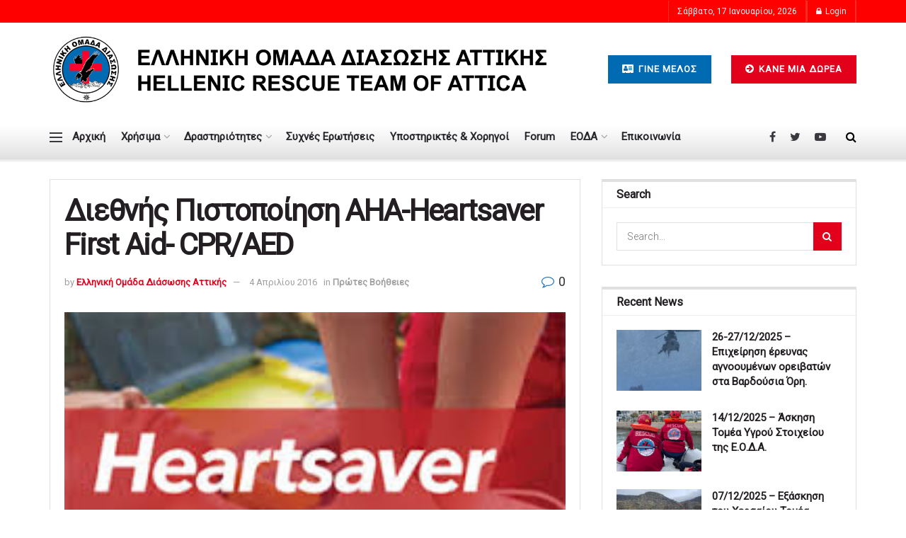

--- FILE ---
content_type: text/html; charset=UTF-8
request_url: https://eodathens.gr/diethnis-pistopoiisi-aia-heartsaver-first-aid-cpr-aed/
body_size: 23209
content:
<!doctype html>
<!--[if lt IE 7]> <html class="no-js lt-ie9 lt-ie8 lt-ie7" lang="el"> <![endif]-->
<!--[if IE 7]>    <html class="no-js lt-ie9 lt-ie8" lang="el"> <![endif]-->
<!--[if IE 8]>    <html class="no-js lt-ie9" lang="el"> <![endif]-->
<!--[if IE 9]>    <html class="no-js lt-ie10" lang="el"> <![endif]-->
<!--[if gt IE 8]><!--> <html class="no-js" lang="el"> <!--<![endif]-->
<head>
    <meta http-equiv="Content-Type" content="text/html; charset=UTF-8" />
    <meta name='viewport' content='width=device-width, initial-scale=1, user-scalable=yes' />
    <link rel="profile" href="http://gmpg.org/xfn/11" />
    <link rel="pingback" href="https://eodathens.gr/xmlrpc.php" />
    <meta name="theme-color" content="#ffffff">
             <meta name="msapplication-navbutton-color" content="#ffffff">
             <meta name="apple-mobile-web-app-status-bar-style" content="#ffffff"><title>Διεθνής Πιστοποίηση ΑΗΑ-Heartsaver First Aid- CPR/AED &#8211; Ελληνική Ομάδα Διάσωσης Αττικής &#8211; Hellenic Rescue Team of Attica</title>
<meta name='robots' content='max-image-preview:large' />
<meta property="og:type" content="article">
<meta property="og:title" content="Διεθνής Πιστοποίηση ΑΗΑ-Heartsaver First Aid- CPR/AED">
<meta property="og:site_name" content="Ελληνική Ομάδα Διάσωσης Αττικής - Hellenic Rescue Team of Attica">
<meta property="og:description" content="&amp;Sigma;&amp;tau;&amp;iota;&amp;sigmaf; 2 &amp;kappa;&amp;alpha;&amp;iota; 3 &amp;Alpha;&amp;pi;&amp;rho;&amp;iota;&amp;lambda;ί&amp;omicron;&amp;upsilon; 2016 &amp;pi;&amp;iota;&amp;sigma;&amp;tau;&amp;omicron;&amp;pi;&amp;omicron;&amp;iota;ή&amp;theta;&amp;eta;&amp;kappa;&amp;alpha;&amp;nu; ά&amp;lambda;&amp;lambda;&amp;alpha; 6 &amp;mu;έ&amp;lambda;&amp;eta; &amp;tau;&amp;eta;&amp;sigma">
<meta property="og:url" content="https://eodathens.gr/diethnis-pistopoiisi-aia-heartsaver-first-aid-cpr-aed/">
<meta property="og:image" content="https://eodathens.gr/wp-content/uploads/2016/04/images_6.jpg">
<meta property="og:image:height" content="171">
<meta property="og:image:width" content="240">
<meta property="article:published_time" content="2016-04-04T10:26:37+00:00">
<meta property="article:modified_time" content="2016-04-04T10:26:37+00:00">
<meta property="article:section" content="Πρώτες Βοήθειες">
<meta property="article:tag" content="AHA">
<meta property="article:tag" content="Βασικές Πρώτες Βοήθειες">
<meta property="article:tag" content="καρπα">
<meta property="article:tag" content="Πιστοποίηση">
<meta name="twitter:card" content="summary_large_image">
<meta name="twitter:title" content="Διεθνής Πιστοποίηση ΑΗΑ-Heartsaver First Aid- CPR/AED">
<meta name="twitter:description" content="&Sigma;&tau;&iota;&sigmaf; 2 &kappa;&alpha;&iota; 3 &Alpha;&pi;&rho;&iota;&lambda;ί&omicron;&upsilon; 2016 &pi;&iota;&sigma;&tau;&omicron;&pi;&omicron;&iota;ή&theta;&eta;&kappa;&alpha;&nu; ά&lambda;&lambda;&alpha; 6 &mu;έ&lambda;&eta; &tau;&eta;&sigmaf; &Epsilon;&lambda;&lambda;&eta;&nu;&iota;&kappa;ή&sigmaf; &Omicron;&mu;ά&delta;&alpha;&sigmaf; &Delta;&iota;ά&sigma;&omega;&sigma;&eta;&sigmaf; &Alpha;&tau;&tau;&iota;&kappa;ή&sigmaf; &sigma;&tau;&iota;&sigmaf; &Beta;&alpha;&sigma;&iota;&kappa;έ&sigmaf; &Pi;&rho;ώ&tau;&epsilon;&sigmaf; &Beta;&omicron;ή&theta;&epsilon;&iota;&epsilon;&sigmaf; &kappa;&alpha;&iota;">
<meta name="twitter:url" content="https://eodathens.gr/diethnis-pistopoiisi-aia-heartsaver-first-aid-cpr-aed/">
<meta name="twitter:site" content="">
<meta name="twitter:image:src" content="https://eodathens.gr/wp-content/uploads/2016/04/images_6.jpg">
<meta name="twitter:image:width" content="240">
<meta name="twitter:image:height" content="171">
			<script type="text/javascript">
              var jnews_ajax_url = '/?ajax-request=jnews'
			</script>
			<link rel='dns-prefetch' href='//fonts.googleapis.com' />
<link rel='dns-prefetch' href='//s.w.org' />
<link rel='preconnect' href='https://fonts.gstatic.com' />
<link rel="alternate" type="application/rss+xml" title="Ροή RSS &raquo; Ελληνική Ομάδα Διάσωσης Αττικής - Hellenic Rescue Team of Attica" href="https://eodathens.gr/feed/" />
		<script type="text/javascript">
			window._wpemojiSettings = {"baseUrl":"https:\/\/s.w.org\/images\/core\/emoji\/13.0.1\/72x72\/","ext":".png","svgUrl":"https:\/\/s.w.org\/images\/core\/emoji\/13.0.1\/svg\/","svgExt":".svg","source":{"concatemoji":"https:\/\/eodathens.gr\/wp-includes\/js\/wp-emoji-release.min.js?ver=5.7.14"}};
			!function(e,a,t){var n,r,o,i=a.createElement("canvas"),p=i.getContext&&i.getContext("2d");function s(e,t){var a=String.fromCharCode;p.clearRect(0,0,i.width,i.height),p.fillText(a.apply(this,e),0,0);e=i.toDataURL();return p.clearRect(0,0,i.width,i.height),p.fillText(a.apply(this,t),0,0),e===i.toDataURL()}function c(e){var t=a.createElement("script");t.src=e,t.defer=t.type="text/javascript",a.getElementsByTagName("head")[0].appendChild(t)}for(o=Array("flag","emoji"),t.supports={everything:!0,everythingExceptFlag:!0},r=0;r<o.length;r++)t.supports[o[r]]=function(e){if(!p||!p.fillText)return!1;switch(p.textBaseline="top",p.font="600 32px Arial",e){case"flag":return s([127987,65039,8205,9895,65039],[127987,65039,8203,9895,65039])?!1:!s([55356,56826,55356,56819],[55356,56826,8203,55356,56819])&&!s([55356,57332,56128,56423,56128,56418,56128,56421,56128,56430,56128,56423,56128,56447],[55356,57332,8203,56128,56423,8203,56128,56418,8203,56128,56421,8203,56128,56430,8203,56128,56423,8203,56128,56447]);case"emoji":return!s([55357,56424,8205,55356,57212],[55357,56424,8203,55356,57212])}return!1}(o[r]),t.supports.everything=t.supports.everything&&t.supports[o[r]],"flag"!==o[r]&&(t.supports.everythingExceptFlag=t.supports.everythingExceptFlag&&t.supports[o[r]]);t.supports.everythingExceptFlag=t.supports.everythingExceptFlag&&!t.supports.flag,t.DOMReady=!1,t.readyCallback=function(){t.DOMReady=!0},t.supports.everything||(n=function(){t.readyCallback()},a.addEventListener?(a.addEventListener("DOMContentLoaded",n,!1),e.addEventListener("load",n,!1)):(e.attachEvent("onload",n),a.attachEvent("onreadystatechange",function(){"complete"===a.readyState&&t.readyCallback()})),(n=t.source||{}).concatemoji?c(n.concatemoji):n.wpemoji&&n.twemoji&&(c(n.twemoji),c(n.wpemoji)))}(window,document,window._wpemojiSettings);
		</script>
		<style type="text/css">
img.wp-smiley,
img.emoji {
	display: inline !important;
	border: none !important;
	box-shadow: none !important;
	height: 1em !important;
	width: 1em !important;
	margin: 0 .07em !important;
	vertical-align: -0.1em !important;
	background: none !important;
	padding: 0 !important;
}
</style>
	<link rel='stylesheet' id='wp-block-library-css'  href='https://eodathens.gr/wp-includes/css/dist/block-library/style.min.css?ver=5.7.14' type='text/css' media='all' />
<link rel='stylesheet' id='contact-form-7-css'  href='https://eodathens.gr/wp-content/plugins/contact-form-7/includes/css/styles.css?ver=5.4.1' type='text/css' media='all' />
<link rel='stylesheet' id='jnews-video-css'  href='https://eodathens.gr/wp-content/plugins/jnews-video/assets/css/plugin.css?ver=8.0.4' type='text/css' media='all' />
<link rel='stylesheet' id='jnews-video-darkmode-css'  href='https://eodathens.gr/wp-content/plugins/jnews-video/assets/css/darkmode.css?ver=8.0.4' type='text/css' media='all' />
<link rel='stylesheet' id='ppress-frontend-css'  href='https://eodathens.gr/wp-content/plugins/wp-user-avatar/assets/css/frontend.min.css?ver=4.15.17' type='text/css' media='all' />
<link rel='stylesheet' id='ppress-flatpickr-css'  href='https://eodathens.gr/wp-content/plugins/wp-user-avatar/assets/flatpickr/flatpickr.min.css?ver=4.15.17' type='text/css' media='all' />
<link rel='stylesheet' id='ppress-select2-css'  href='https://eodathens.gr/wp-content/plugins/wp-user-avatar/assets/select2/select2.min.css?ver=5.7.14' type='text/css' media='all' />
<link rel='stylesheet' id='js_composer_front-css'  href='https://eodathens.gr/wp-content/plugins/js_composer/assets/css/js_composer.min.css?ver=6.6.0' type='text/css' media='all' />
<link rel='stylesheet' id='jeg_customizer_font-css'  href='//fonts.googleapis.com/css?family=Roboto%3A100%2C300%2C300%2Cregular&#038;display=swap&#038;ver=1.2.6' type='text/css' media='all' />
<link rel='stylesheet' id='mediaelement-css'  href='https://eodathens.gr/wp-includes/js/mediaelement/mediaelementplayer-legacy.min.css?ver=4.2.16' type='text/css' media='all' />
<link rel='stylesheet' id='wp-mediaelement-css'  href='https://eodathens.gr/wp-includes/js/mediaelement/wp-mediaelement.min.css?ver=5.7.14' type='text/css' media='all' />
<link rel='stylesheet' id='jnews-frontend-css'  href='https://eodathens.gr/wp-content/themes/jnews/assets/dist/frontend.min.css?ver=8.1.0' type='text/css' media='all' />
<link rel='stylesheet' id='jnews-style-css'  href='https://eodathens.gr/wp-content/themes/jnews/style.css?ver=8.1.0' type='text/css' media='all' />
<link rel='stylesheet' id='jnews-darkmode-css'  href='https://eodathens.gr/wp-content/themes/jnews/assets/css/darkmode.css?ver=8.1.0' type='text/css' media='all' />
<link rel='stylesheet' id='jnews-scheme-css'  href='https://eodathens.gr/wp-content/themes/jnews/data/import/retail/scheme.css?ver=8.1.0' type='text/css' media='all' />
<link rel='stylesheet' id='__EPYT__style-css'  href='https://eodathens.gr/wp-content/plugins/youtube-embed-plus/styles/ytprefs.min.css?ver=14.2.1.2' type='text/css' media='all' />
<style id='__EPYT__style-inline-css' type='text/css'>

                .epyt-gallery-thumb {
                        width: 33.333%;
                }
                
</style>
<link rel='stylesheet' id='jnews-social-login-style-css'  href='https://eodathens.gr/wp-content/plugins/jnews-social-login/assets/css/plugin.css?ver=5.0.0' type='text/css' media='all' />
<link rel='stylesheet' id='jnews-select-share-css'  href='https://eodathens.gr/wp-content/plugins/jnews-social-share/assets/css/plugin.css' type='text/css' media='all' />
<link rel='stylesheet' id='jnews-weather-style-css'  href='https://eodathens.gr/wp-content/plugins/jnews-weather/assets/css/plugin.css?ver=5.0.1' type='text/css' media='all' />
<script type='text/javascript' src='https://eodathens.gr/wp-includes/js/jquery/jquery.min.js?ver=3.5.1' id='jquery-core-js'></script>
<script type='text/javascript' src='https://eodathens.gr/wp-includes/js/jquery/jquery-migrate.min.js?ver=3.3.2' id='jquery-migrate-js'></script>
<script type='text/javascript' id='email-posts-to-subscribers-js-extra'>
/* <![CDATA[ */
var elp_data = {"messages":{"elp_name_required":"Please enter name.","elp_email_required":"Please enter email address.","elp_invalid_name":"Name seems invalid.","elp_invalid_email":"Email address seems invalid.","elp_unexpected_error":"Oops.. Unexpected error occurred.","elp_invalid_captcha":"Robot verification failed, please try again.","elp_invalid_key":"Robot verification failed, invalid key.","elp_successfull_single":"You have successfully subscribed.","elp_successfull_double":"You have successfully subscribed. You will receive a confirmation email in few minutes. Please follow the link in it to confirm your subscription. If the email takes more than 15 minutes to appear in your mailbox, please check your spam folder.","elp_email_exist":"Email already exist.","elp_email_squeeze":"You are trying to submit too fast. try again in 1 minute."},"elp_ajax_url":"https:\/\/eodathens.gr\/wp-admin\/admin-ajax.php"};
/* ]]> */
</script>
<script type='text/javascript' src='https://eodathens.gr/wp-content/plugins/email-posts-to-subscribers//inc/email-posts-to-subscribers.js?ver=2.2' id='email-posts-to-subscribers-js'></script>
<script type='text/javascript' id='jquery-remove-uppercase-accents-js-extra'>
/* <![CDATA[ */
var rua = {"accents":[{"original":"\u0386\u0399","convert":"\u0391\u03aa"},{"original":"\u0386\u03a5","convert":"\u0391\u03ab"},{"original":"\u0388\u0399","convert":"\u0395\u03aa"},{"original":"\u038c\u0399","convert":"\u039f\u03aa"},{"original":"\u0388\u03a5","convert":"\u0395\u03ab"},{"original":"\u038c\u03a5","convert":"\u039f\u03ab"},{"original":"\u03ac\u03b9","convert":"\u03b1\u03ca"},{"original":"\u03ad\u03b9","convert":"\u03b5\u03ca"},{"original":"\u0386\u03c5","convert":"\u03b1\u03cb"},{"original":"\u03ac\u03c5","convert":"\u03b1\u03cb"},{"original":"\u03cc\u03b9","convert":"\u03bf\u03ca"},{"original":"\u0388\u03c5","convert":"\u03b5\u03cb"},{"original":"\u03ad\u03c5","convert":"\u03b5\u03cb"},{"original":"\u03cc\u03c5","convert":"\u03bf\u03cb"},{"original":"\u038c\u03c5","convert":"\u03bf\u03cb"},{"original":"\u0386","convert":"\u0391"},{"original":"\u03ac","convert":"\u03b1"},{"original":"\u0388","convert":"\u0395"},{"original":"\u03ad","convert":"\u03b5"},{"original":"\u0389","convert":"\u0397"},{"original":"\u03ae","convert":"\u03b7"},{"original":"\u038a","convert":"\u0399"},{"original":"\u03aa","convert":"\u0399"},{"original":"\u03af","convert":"\u03b9"},{"original":"\u0390","convert":"\u03ca"},{"original":"\u038c","convert":"\u039f"},{"original":"\u03cc","convert":"\u03bf"},{"original":"\u038e","convert":"\u03a5"},{"original":"\u03cd","convert":"\u03c5"},{"original":"\u03b0","convert":"\u03cb"},{"original":"\u038f","convert":"\u03a9"},{"original":"\u03ce","convert":"\u03c9"}],"selectors":"","selAction":""};
/* ]]> */
</script>
<script type='text/javascript' src='https://eodathens.gr/wp-content/plugins/remove-uppercase-accents/js/jquery.remove-uppercase-accents.js?ver=5.7.14' id='jquery-remove-uppercase-accents-js'></script>
<script type='text/javascript' src='https://eodathens.gr/wp-content/plugins/wp-user-avatar/assets/flatpickr/flatpickr.min.js?ver=4.15.17' id='ppress-flatpickr-js'></script>
<script type='text/javascript' src='https://eodathens.gr/wp-content/plugins/wp-user-avatar/assets/select2/select2.min.js?ver=4.15.17' id='ppress-select2-js'></script>
<script type='text/javascript' id='__ytprefs__-js-extra'>
/* <![CDATA[ */
var _EPYT_ = {"ajaxurl":"https:\/\/eodathens.gr\/wp-admin\/admin-ajax.php","security":"793f73c472","gallery_scrolloffset":"20","eppathtoscripts":"https:\/\/eodathens.gr\/wp-content\/plugins\/youtube-embed-plus\/scripts\/","eppath":"https:\/\/eodathens.gr\/wp-content\/plugins\/youtube-embed-plus\/","epresponsiveselector":"[\"iframe.__youtube_prefs_widget__\"]","epdovol":"1","version":"14.2.1.2","evselector":"iframe.__youtube_prefs__[src], iframe[src*=\"youtube.com\/embed\/\"], iframe[src*=\"youtube-nocookie.com\/embed\/\"]","ajax_compat":"","maxres_facade":"eager","ytapi_load":"light","pause_others":"","stopMobileBuffer":"1","facade_mode":"","not_live_on_channel":"","vi_active":"","vi_js_posttypes":[]};
/* ]]> */
</script>
<script type='text/javascript' src='https://eodathens.gr/wp-content/plugins/youtube-embed-plus/scripts/ytprefs.min.js?ver=14.2.1.2' id='__ytprefs__-js'></script>
<link rel="https://api.w.org/" href="https://eodathens.gr/wp-json/" /><link rel="alternate" type="application/json" href="https://eodathens.gr/wp-json/wp/v2/posts/1345" /><link rel="EditURI" type="application/rsd+xml" title="RSD" href="https://eodathens.gr/xmlrpc.php?rsd" />
<link rel="wlwmanifest" type="application/wlwmanifest+xml" href="https://eodathens.gr/wp-includes/wlwmanifest.xml" /> 
<meta name="generator" content="WordPress 5.7.14" />
<link rel="canonical" href="https://eodathens.gr/diethnis-pistopoiisi-aia-heartsaver-first-aid-cpr-aed/" />
<link rel='shortlink' href='https://eodathens.gr/?p=1345' />
<link rel="alternate" type="application/json+oembed" href="https://eodathens.gr/wp-json/oembed/1.0/embed?url=https%3A%2F%2Feodathens.gr%2Fdiethnis-pistopoiisi-aia-heartsaver-first-aid-cpr-aed%2F" />
<link rel="alternate" type="text/xml+oembed" href="https://eodathens.gr/wp-json/oembed/1.0/embed?url=https%3A%2F%2Feodathens.gr%2Fdiethnis-pistopoiisi-aia-heartsaver-first-aid-cpr-aed%2F&#038;format=xml" />
<style>.elp_form_message.success { color: #008000;font-weight: bold; } .elp_form_message.error { color: #ff0000; } .elp_form_message.boterror { color: #ff0000; } </style><meta name="generator" content="Powered by WPBakery Page Builder - drag and drop page builder for WordPress."/>
<script type='application/ld+json'>{"@context":"http:\/\/schema.org","@type":"Organization","@id":"https:\/\/eodathens.gr\/#organization","url":"https:\/\/eodathens.gr\/","name":"","logo":{"@type":"ImageObject","url":""},"sameAs":["https:\/\/www.facebook.com\/eodathens\/","https:\/\/twitter.com\/HRTAttica","https:\/\/www.youtube.com\/user\/eodathens"]}</script>
<script type='application/ld+json'>{"@context":"http:\/\/schema.org","@type":"WebSite","@id":"https:\/\/eodathens.gr\/#website","url":"https:\/\/eodathens.gr\/","name":"","potentialAction":{"@type":"SearchAction","target":"https:\/\/eodathens.gr\/?s={search_term_string}","query-input":"required name=search_term_string"}}</script>
<link rel="icon" href="https://eodathens.gr/wp-content/uploads/2019/08/cropped-logoel-32x32.jpg" sizes="32x32" />
<link rel="icon" href="https://eodathens.gr/wp-content/uploads/2019/08/cropped-logoel-192x192.jpg" sizes="192x192" />
<link rel="apple-touch-icon" href="https://eodathens.gr/wp-content/uploads/2019/08/cropped-logoel-180x180.jpg" />
<meta name="msapplication-TileImage" content="https://eodathens.gr/wp-content/uploads/2019/08/cropped-logoel-270x270.jpg" />
<style id="jeg_dynamic_css" type="text/css" data-type="jeg_custom-css">.jeg_top_weather > .jeg_weather_temp, .jeg_midbar .jeg_top_weather > .jeg_weather_temp > .jeg_weather_unit, .jeg_top_weather > .jeg_weather_location { color : #ffffff; } .jeg_top_weather .jeg_weather_condition .jeg_weather_icon { color : #ffffff; } .jeg_container, .jeg_content, .jeg_boxed .jeg_main .jeg_container, .jeg_autoload_separator { background-color : #ffffff; } body { --j-body-color : #333333; --j-accent-color : #e3001b; --j-alt-color : #1e73be; --j-heading-color : #221e22; --j-entry-color : #e3001b; --j-entry-link-color : #1e73be; } body,.newsfeed_carousel.owl-carousel .owl-nav div,.jeg_filter_button,.owl-carousel .owl-nav div,.jeg_readmore,.jeg_hero_style_7 .jeg_post_meta a,.widget_calendar thead th,.widget_calendar tfoot a,.jeg_socialcounter a,.entry-header .jeg_meta_like a,.entry-header .jeg_meta_comment a,.entry-content tbody tr:hover,.entry-content th,.jeg_splitpost_nav li:hover a,#breadcrumbs a,.jeg_author_socials a:hover,.jeg_footer_content a,.jeg_footer_bottom a,.jeg_cartcontent,.woocommerce .woocommerce-breadcrumb a { color : #333333; } a,.jeg_menu_style_5 > li > a:hover,.jeg_menu_style_5 > li.sfHover > a,.jeg_menu_style_5 > li.current-menu-item > a,.jeg_menu_style_5 > li.current-menu-ancestor > a,.jeg_navbar .jeg_menu:not(.jeg_main_menu) > li > a:hover,.jeg_midbar .jeg_menu:not(.jeg_main_menu) > li > a:hover,.jeg_side_tabs li.active,.jeg_block_heading_5 strong,.jeg_block_heading_6 strong,.jeg_block_heading_7 strong,.jeg_block_heading_8 strong,.jeg_subcat_list li a:hover,.jeg_subcat_list li button:hover,.jeg_pl_lg_7 .jeg_thumb .jeg_post_category a,.jeg_pl_xs_2:before,.jeg_pl_xs_4 .jeg_postblock_content:before,.jeg_postblock .jeg_post_title a:hover,.jeg_hero_style_6 .jeg_post_title a:hover,.jeg_sidefeed .jeg_pl_xs_3 .jeg_post_title a:hover,.widget_jnews_popular .jeg_post_title a:hover,.jeg_meta_author a,.widget_archive li a:hover,.widget_pages li a:hover,.widget_meta li a:hover,.widget_recent_entries li a:hover,.widget_rss li a:hover,.widget_rss cite,.widget_categories li a:hover,.widget_categories li.current-cat > a,#breadcrumbs a:hover,.jeg_share_count .counts,.commentlist .bypostauthor > .comment-body > .comment-author > .fn,span.required,.jeg_review_title,.bestprice .price,.authorlink a:hover,.jeg_vertical_playlist .jeg_video_playlist_play_icon,.jeg_vertical_playlist .jeg_video_playlist_item.active .jeg_video_playlist_thumbnail:before,.jeg_horizontal_playlist .jeg_video_playlist_play,.woocommerce li.product .pricegroup .button,.widget_display_forums li a:hover,.widget_display_topics li:before,.widget_display_replies li:before,.widget_display_views li:before,.bbp-breadcrumb a:hover,.jeg_mobile_menu li.sfHover > a,.jeg_mobile_menu li a:hover,.split-template-6 .pagenum, .jeg_mobile_menu_style_5 > li > a:hover, .jeg_mobile_menu_style_5 > li.sfHover > a, .jeg_mobile_menu_style_5 > li.current-menu-item > a, .jeg_mobile_menu_style_5 > li.current-menu-ancestor > a { color : #e3001b; } .jeg_menu_style_1 > li > a:before,.jeg_menu_style_2 > li > a:before,.jeg_menu_style_3 > li > a:before,.jeg_side_toggle,.jeg_slide_caption .jeg_post_category a,.jeg_slider_type_1 .owl-nav .owl-next,.jeg_block_heading_1 .jeg_block_title span,.jeg_block_heading_2 .jeg_block_title span,.jeg_block_heading_3,.jeg_block_heading_4 .jeg_block_title span,.jeg_block_heading_6:after,.jeg_pl_lg_box .jeg_post_category a,.jeg_pl_md_box .jeg_post_category a,.jeg_readmore:hover,.jeg_thumb .jeg_post_category a,.jeg_block_loadmore a:hover, .jeg_postblock.alt .jeg_block_loadmore a:hover,.jeg_block_loadmore a.active,.jeg_postblock_carousel_2 .jeg_post_category a,.jeg_heroblock .jeg_post_category a,.jeg_pagenav_1 .page_number.active,.jeg_pagenav_1 .page_number.active:hover,input[type="submit"],.btn,.button,.widget_tag_cloud a:hover,.popularpost_item:hover .jeg_post_title a:before,.jeg_splitpost_4 .page_nav,.jeg_splitpost_5 .page_nav,.jeg_post_via a:hover,.jeg_post_source a:hover,.jeg_post_tags a:hover,.comment-reply-title small a:before,.comment-reply-title small a:after,.jeg_storelist .productlink,.authorlink li.active a:before,.jeg_footer.dark .socials_widget:not(.nobg) a:hover .fa,div.jeg_breakingnews_title,.jeg_overlay_slider_bottom.owl-carousel .owl-nav div,.jeg_overlay_slider_bottom.owl-carousel .owl-nav div:hover,.jeg_vertical_playlist .jeg_video_playlist_current,.woocommerce span.onsale,.woocommerce #respond input#submit:hover,.woocommerce a.button:hover,.woocommerce button.button:hover,.woocommerce input.button:hover,.woocommerce #respond input#submit.alt,.woocommerce a.button.alt,.woocommerce button.button.alt,.woocommerce input.button.alt,.jeg_popup_post .caption,.jeg_footer.dark input[type="submit"],.jeg_footer.dark .btn,.jeg_footer.dark .button,.footer_widget.widget_tag_cloud a:hover, .jeg_inner_content .content-inner .jeg_post_category a:hover, #buddypress .standard-form button, #buddypress a.button, #buddypress input[type="submit"], #buddypress input[type="button"], #buddypress input[type="reset"], #buddypress ul.button-nav li a, #buddypress .generic-button a, #buddypress .generic-button button, #buddypress .comment-reply-link, #buddypress a.bp-title-button, #buddypress.buddypress-wrap .members-list li .user-update .activity-read-more a, div#buddypress .standard-form button:hover,div#buddypress a.button:hover,div#buddypress input[type="submit"]:hover,div#buddypress input[type="button"]:hover,div#buddypress input[type="reset"]:hover,div#buddypress ul.button-nav li a:hover,div#buddypress .generic-button a:hover,div#buddypress .generic-button button:hover,div#buddypress .comment-reply-link:hover,div#buddypress a.bp-title-button:hover,div#buddypress.buddypress-wrap .members-list li .user-update .activity-read-more a:hover, #buddypress #item-nav .item-list-tabs ul li a:before, .jeg_inner_content .jeg_meta_container .follow-wrapper a { background-color : #e3001b; } .jeg_block_heading_7 .jeg_block_title span, .jeg_readmore:hover, .jeg_block_loadmore a:hover, .jeg_block_loadmore a.active, .jeg_pagenav_1 .page_number.active, .jeg_pagenav_1 .page_number.active:hover, .jeg_pagenav_3 .page_number:hover, .jeg_prevnext_post a:hover h3, .jeg_overlay_slider .jeg_post_category, .jeg_sidefeed .jeg_post.active, .jeg_vertical_playlist.jeg_vertical_playlist .jeg_video_playlist_item.active .jeg_video_playlist_thumbnail img, .jeg_horizontal_playlist .jeg_video_playlist_item.active { border-color : #e3001b; } .jeg_tabpost_nav li.active, .woocommerce div.product .woocommerce-tabs ul.tabs li.active, .jeg_mobile_menu_style_1 > li.current-menu-item a, .jeg_mobile_menu_style_1 > li.current-menu-ancestor a, .jeg_mobile_menu_style_2 > li.current-menu-item::after, .jeg_mobile_menu_style_2 > li.current-menu-ancestor::after, .jeg_mobile_menu_style_3 > li.current-menu-item::before, .jeg_mobile_menu_style_3 > li.current-menu-ancestor::before { border-bottom-color : #e3001b; } .jeg_post_meta .fa, .entry-header .jeg_post_meta .fa, .jeg_review_stars, .jeg_price_review_list { color : #1e73be; } .jeg_share_button.share-float.share-monocrhome a { background-color : #1e73be; } h1,h2,h3,h4,h5,h6,.jeg_post_title a,.entry-header .jeg_post_title,.jeg_hero_style_7 .jeg_post_title a,.jeg_block_title,.jeg_splitpost_bar .current_title,.jeg_video_playlist_title,.gallery-caption,.jeg_push_notification_button>a.button { color : #221e22; } .split-template-9 .pagenum, .split-template-10 .pagenum, .split-template-11 .pagenum, .split-template-12 .pagenum, .split-template-13 .pagenum, .split-template-15 .pagenum, .split-template-18 .pagenum, .split-template-20 .pagenum, .split-template-19 .current_title span, .split-template-20 .current_title span { background-color : #221e22; } .entry-content .content-inner p, .entry-content .content-inner span, .entry-content .intro-text { color : #e3001b; } .entry-content .content-inner a { color : #1e73be; } .jeg_topbar .jeg_nav_row, .jeg_topbar .jeg_search_no_expand .jeg_search_input { line-height : 32px; } .jeg_topbar .jeg_nav_row, .jeg_topbar .jeg_nav_icon { height : 32px; } .jeg_topbar, .jeg_topbar.dark, .jeg_topbar.custom { background : #ff0000; } .jeg_topbar, .jeg_topbar.dark { border-color : #ffffff; border-top-width : 0px; } .jeg_midbar { height : 132px; } .jeg_midbar, .jeg_midbar.dark { background-color : #ffffff; border-bottom-width : 0px; border-bottom-color : #ffffff; } .jeg_header .jeg_bottombar.jeg_navbar,.jeg_bottombar .jeg_nav_icon { height : 59px; } .jeg_header .jeg_bottombar.jeg_navbar, .jeg_header .jeg_bottombar .jeg_main_menu:not(.jeg_menu_style_1) > li > a, .jeg_header .jeg_bottombar .jeg_menu_style_1 > li, .jeg_header .jeg_bottombar .jeg_menu:not(.jeg_main_menu) > li > a { line-height : 59px; } .jeg_header .jeg_bottombar.jeg_navbar_wrapper:not(.jeg_navbar_boxed), .jeg_header .jeg_bottombar.jeg_navbar_boxed .jeg_nav_row { background: -moz-linear-gradient(0deg, #e2e2e2 0%, #ffffff 75%);background: -webkit-linear-gradient(0deg, #e2e2e2 0%, #ffffff 75%);background: -o-linear-gradient(0deg, #e2e2e2 0%, #ffffff 75%);background: -ms-linear-gradient(0deg, #e2e2e2 0%, #ffffff 75%);background: linear-gradient(0deg, #e2e2e2 0%, #ffffff 75%); } .jeg_header .jeg_bottombar, .jeg_header .jeg_bottombar.jeg_navbar_dark, .jeg_bottombar.jeg_navbar_boxed .jeg_nav_row, .jeg_bottombar.jeg_navbar_dark.jeg_navbar_boxed .jeg_nav_row { border-top-width : 0px; border-bottom-width : 0px; } .jeg_header_wrapper .jeg_bottombar, .jeg_header_wrapper .jeg_bottombar.jeg_navbar_dark, .jeg_bottombar.jeg_navbar_boxed .jeg_nav_row, .jeg_bottombar.jeg_navbar_dark.jeg_navbar_boxed .jeg_nav_row { border-top-color : #ffffff; border-bottom-color : #ffffff; } .jeg_stickybar.jeg_navbar,.jeg_navbar .jeg_nav_icon { height : 57px; } .jeg_stickybar.jeg_navbar, .jeg_stickybar .jeg_main_menu:not(.jeg_menu_style_1) > li > a, .jeg_stickybar .jeg_menu_style_1 > li, .jeg_stickybar .jeg_menu:not(.jeg_main_menu) > li > a { line-height : 57px; } .jeg_stickybar, .jeg_stickybar.dark { border-bottom-width : 0px; } .jeg_mobile_bottombar { height : 91px; line-height : 91px; } .jeg_mobile_midbar, .jeg_mobile_midbar.dark { background : #ffffff; color : #a8a8a8; border-top-width : 0px; } .jeg_mobile_midbar a, .jeg_mobile_midbar.dark a { color : #ff0000; } .jeg_header .socials_widget > a > i.fa:before { color : #3B393F; } .jeg_header .socials_widget.nobg > a > span.jeg-icon svg { fill : #3B393F; } .jeg_header .socials_widget > a > span.jeg-icon svg { fill : #3B393F; } .jeg_aside_item.socials_widget > a > i.fa:before { color : #706f73; } .jeg_aside_item.socials_widget.nobg a span.jeg-icon svg { fill : #706f73; } .jeg_aside_item.socials_widget a span.jeg-icon svg { fill : #706f73; } .jeg_top_date { color : #ffffff; } .jeg_header .jeg_button_1 .btn { background : #ff0000; color : #ffffff; } .jeg_header .jeg_button_1 .btn:hover { background : #ff0000; } .jeg_header .jeg_button_2 .btn { background : #ff0000; color : #ffffff; } .jeg_header .jeg_button_2 .btn:hover { background : #ff0000; } .jeg_header .jeg_vertical_menu.jeg_vertical_menu_1 { border-top-width : 5px; } .jeg_lang_switcher, .jeg_lang_switcher span { color : #ffffff; } .jeg_lang_switcher { background : #81d742; } .jeg_nav_icon .jeg_mobile_toggle.toggle_btn { color : #3b393f; } .cartdetail.woocommerce .jeg_carticon { color : #ffffff; } .cartdetail.woocommerce .cartlink { color : #ffffff; } .jeg_cart_icon.woocommerce .jeg_carticon { color : #ffffff; } .jeg_nav_account, .jeg_navbar .jeg_nav_account .jeg_menu > li > a, .jeg_midbar .jeg_nav_account .jeg_menu > li > a { color : #ffffff; } .jeg_menu.jeg_accountlink li > ul li:hover > a, .jeg_menu.jeg_accountlink li > ul li.sfHover > a { background-color : #e9c334; } .jeg_header .jeg_search_wrapper.search_icon .jeg_search_toggle { color : #ffffff; } .jeg_nav_search { width : 50%; } .jeg_header .jeg_search_no_expand .jeg_search_form .jeg_search_input { background-color : #ffffff; } .jeg_header .jeg_menu.jeg_main_menu > li > a { color : #28262c; } .jeg_header .jeg_menu.jeg_main_menu > li > a:hover, .jeg_header .jeg_menu.jeg_main_menu > li.sfHover > a, .jeg_header .jeg_menu.jeg_main_menu > li > .sf-with-ul:hover:after, .jeg_header .jeg_menu.jeg_main_menu > li.sfHover > .sf-with-ul:after, .jeg_header .jeg_menu_style_4 > li.current-menu-item > a, .jeg_header .jeg_menu_style_4 > li.current-menu-ancestor > a, .jeg_header .jeg_menu_style_5 > li.current-menu-item > a, .jeg_header .jeg_menu_style_5 > li.current-menu-ancestor > a { color : #3d348b; } #jeg_off_canvas.dark .jeg_mobile_wrapper, #jeg_off_canvas .jeg_mobile_wrapper { background : #ffffff; } .jeg_mobile_wrapper .nav_wrap:before { background : #ffffff; } .jeg_footer_content,.jeg_footer.dark .jeg_footer_content { background-color : #b5b5b5; color : #ffffff; } .jeg_footer .jeg_footer_heading h3,.jeg_footer.dark .jeg_footer_heading h3,.jeg_footer .widget h2,.jeg_footer .footer_dark .widget h2 { color : #02000a; } .jeg_footer_bottom,.jeg_footer.dark .jeg_footer_bottom,.jeg_footer_secondary,.jeg_footer.dark .jeg_footer_secondary { background-color : #ff0000; } .jeg_footer_secondary,.jeg_footer.dark .jeg_footer_secondary,.jeg_footer_bottom,.jeg_footer.dark .jeg_footer_bottom,.jeg_footer_sidecontent .jeg_footer_primary { color : #ffffff; } .jeg_footer_bottom a,.jeg_footer.dark .jeg_footer_bottom a,.jeg_footer_secondary a,.jeg_footer.dark .jeg_footer_secondary a,.jeg_footer_sidecontent .jeg_footer_primary a,.jeg_footer_sidecontent.dark .jeg_footer_primary a { color : #ffffff; } body,input,textarea,select,.chosen-container-single .chosen-single,.btn,.button { font-family: Roboto,Helvetica,Arial,sans-serif; } .jeg_header, .jeg_mobile_wrapper { font-family: Roboto,Helvetica,Arial,sans-serif; } .jeg_main_menu > li > a { font-family: Roboto,Helvetica,Arial,sans-serif; } .jeg_post_title, .entry-header .jeg_post_title, .jeg_single_tpl_2 .entry-header .jeg_post_title, .jeg_single_tpl_3 .entry-header .jeg_post_title, .jeg_single_tpl_6 .entry-header .jeg_post_title, .jeg_content .jeg_custom_title_wrapper .jeg_post_title { font-family: Roboto,Helvetica,Arial,sans-serif; } h3.jeg_block_title, .jeg_footer .jeg_footer_heading h3, .jeg_footer .widget h2, .jeg_tabpost_nav li { font-family: Roboto,Helvetica,Arial,sans-serif; } .jeg_post_excerpt p, .content-inner p { font-family: Roboto,Helvetica,Arial,sans-serif; } </style><style type="text/css">
					.no_thumbnail .jeg_thumb,
					.thumbnail-container.no_thumbnail {
					    display: none !important;
					}
					.jeg_search_result .jeg_pl_xs_3.no_thumbnail .jeg_postblock_content,
					.jeg_sidefeed .jeg_pl_xs_3.no_thumbnail .jeg_postblock_content,
					.jeg_pl_sm.no_thumbnail .jeg_postblock_content {
					    margin-left: 0;
					}
					.jeg_postblock_11 .no_thumbnail .jeg_postblock_content,
					.jeg_postblock_12 .no_thumbnail .jeg_postblock_content,
					.jeg_postblock_12.jeg_col_3o3 .no_thumbnail .jeg_postblock_content  {
					    margin-top: 0;
					}
					.jeg_postblock_15 .jeg_pl_md_box.no_thumbnail .jeg_postblock_content,
					.jeg_postblock_19 .jeg_pl_md_box.no_thumbnail .jeg_postblock_content,
					.jeg_postblock_24 .jeg_pl_md_box.no_thumbnail .jeg_postblock_content,
					.jeg_sidefeed .jeg_pl_md_box .jeg_postblock_content {
					    position: relative;
					}
					.jeg_postblock_carousel_2 .no_thumbnail .jeg_post_title a,
					.jeg_postblock_carousel_2 .no_thumbnail .jeg_post_title a:hover,
					.jeg_postblock_carousel_2 .no_thumbnail .jeg_post_meta .fa {
					    color: #212121 !important;
					} 
				</style>		<style type="text/css" id="wp-custom-css">
			img.jeg_logo_img {height:100px;}
::selection {
    background: red;
    color: white;
    text-shadow: none;
}
.jeg_header .jeg_button_2 .btn {
    background: #e3001b;
    color: #ffffff;
    }
.jeg_header .jeg_button_1 .btn {
    background: #006bb3;
}
p{color:black!important;}
.jeg_header .jeg_search_wrapper.search_icon .jeg_search_toggle {
    color: #000000;
}

span.fallback-post-type-icon:before {
    display: none;
}
		</style>
		<noscript><style> .wpb_animate_when_almost_visible { opacity: 1; }</style></noscript></head>
<body class="post-template-default single single-post postid-1345 single-format-standard wp-embed-responsive jeg_toggle_dark jeg_single_tpl_1 jnews jnews_boxed_container jsc_normal wpb-js-composer js-comp-ver-6.6.0 vc_responsive">

    
    
    <div class="jeg_ad jeg_ad_top jnews_header_top_ads">
        <div class='ads-wrapper  '></div>    </div>

    <!-- The Main Wrapper
    ============================================= -->
    <div class="jeg_viewport">

        
        <div class="jeg_header_wrapper">
            <div class="jeg_header_instagram_wrapper">
    </div>

<!-- HEADER -->
<div class="jeg_header normal">
    <div class="jeg_topbar jeg_container dark">
    <div class="container">
        <div class="jeg_nav_row">
            
                <div class="jeg_nav_col jeg_nav_left  jeg_nav_grow">
                    <div class="item_wrap jeg_nav_alignleft">
                                            </div>
                </div>

                
                <div class="jeg_nav_col jeg_nav_center  jeg_nav_normal">
                    <div class="item_wrap jeg_nav_alignleft">
                        <div class="jeg_separator separator4"></div><div class="jeg_nav_item jeg_top_date">
    Σάββατο, 17 Ιανουαρίου, 2026</div><div class="jeg_separator separator1"></div><div class="jeg_separator separator3"></div><div class="jeg_nav_item jeg_nav_account">
    <ul class="jeg_accountlink jeg_menu">
        <li><a href="#jeg_loginform" class="jeg_popuplink"><i class="fa fa-lock"></i> Login</a></li>    </ul>
</div><div class="jeg_separator separator5"></div>                    </div>
                </div>

                
                <div class="jeg_nav_col jeg_nav_right  jeg_nav_normal">
                    <div class="item_wrap jeg_nav_alignright">
                        <div class="jeg_nav_item jeg_nav_html">
    
<style type="text/css">
<!--

.prisna-gwt-align-left {
	text-align: left !important;
}
.prisna-gwt-align-right {
	text-align: right !important;
}



body {
	top: 0 !important;
}
.goog-te-banner-frame {
	display: none !important;
	visibility: hidden !important;
}

#goog-gt-tt,
.goog-tooltip,
.goog-tooltip:hover {
	display: none !important;
}
.goog-text-highlight {
	background-color: transparent !important;
	border: none !important;
	box-shadow: none !important;
}
.translated-rtl font,
.translated-ltr font {
	background-color: transparent !important;
	box-shadow: none !important;
	box-sizing: border-box !important;
	-webkit-box-sizing: border-box !important;
	-moz-box-sizing: border-box !important;
}

-->
</style>



<div id="google_translate_element" class="prisna-gwt-align-right"></div>
<script type="text/javascript">
/*<![CDATA[*/
function initializeGoogleTranslateElement() {
	new google.translate.TranslateElement({
		pageLanguage: "el",
		layout: google.translate.TranslateElement.InlineLayout.SIMPLE
	}, "google_translate_element");
}
/*]]>*/
</script>
<script type="text/javascript" src="//translate.google.com/translate_a/element.js?cb=initializeGoogleTranslateElement"></script></div>                    </div>
                </div>

                        </div>
    </div>
</div><!-- /.jeg_container --><div class="jeg_midbar jeg_container normal">
    <div class="container">
        <div class="jeg_nav_row">
            
                <div class="jeg_nav_col jeg_nav_left jeg_nav_normal">
                    <div class="item_wrap jeg_nav_alignleft">
                        <div class="jeg_nav_item jeg_logo jeg_desktop_logo">
			<div class="site-title">
	    	<a href="https://eodathens.gr/" style="padding: 30px 0px 30px 0px;">
	    	    <img class='jeg_logo_img' src="https://eodathens.gr/wp-content/uploads/2021/08/LOGO_MORAX.png"  alt="Ελληνική Ομάδα Διάσωσης Αττικής"data-light-src="https://eodathens.gr/wp-content/uploads/2021/08/LOGO_MORAX.png" data-light-srcset="https://eodathens.gr/wp-content/uploads/2021/08/LOGO_MORAX.png 1x,  2x" data-dark-src="" data-dark-srcset=" 1x,  2x">	    	</a>
	    </div>
	</div>                    </div>
                </div>

                
                <div class="jeg_nav_col jeg_nav_center jeg_nav_grow">
                    <div class="item_wrap jeg_nav_alignleft">
                                            </div>
                </div>

                
                <div class="jeg_nav_col jeg_nav_right jeg_nav_normal">
                    <div class="item_wrap jeg_nav_alignright">
                        <!-- Button -->
<div class="jeg_nav_item jeg_button_1">
    		<a href="https://eodathens.gr/%ce%b3%ce%b9%ce%bd%ce%b5-%ce%bc%ce%b5%ce%bb%ce%bf%cf%82-%ce%b5%ce%bf%ce%b4%ce%b1/"
		   class="btn default "
		   target="_blank">
			<i class="fa fa-address-card"></i>
			ΓΙΝΕ ΜΕΛΟΣ		</a>
		</div><!-- Button -->
<div class="jeg_nav_item jeg_button_2">
    		<a href="https://eodathens.gr/%cf%87%ce%bf%cf%81%ce%b7%ce%b3%ce%bf%ce%af/"
		   class="btn default "
		   target="_blank">
			<i class="fa fa-arrow-circle-right"></i>
			ΚΑΝΕ ΜΙΑ ΔΩΡΕΑ		</a>
		</div>                    </div>
                </div>

                        </div>
    </div>
</div><div class="jeg_bottombar jeg_navbar jeg_container jeg_navbar_wrapper  jeg_navbar_shadow jeg_navbar_normal">
    <div class="container">
        <div class="jeg_nav_row">
            
                <div class="jeg_nav_col jeg_nav_left jeg_nav_grow">
                    <div class="item_wrap jeg_nav_alignleft">
                        <div class="jeg_nav_item jeg_nav_icon">
    <a href="#" class="toggle_btn jeg_mobile_toggle">
    	<span></span><span></span><span></span>
    </a>
</div><div class="jeg_main_menu_wrapper">
<div class="jeg_nav_item jeg_mainmenu_wrap"><ul class="jeg_menu jeg_main_menu jeg_menu_style_5" data-animation="animate"><li id="menu-item-95" class="menu-item menu-item-type-post_type menu-item-object-page menu-item-home menu-item-95 bgnav" data-item-row="default" ><a href="https://eodathens.gr/">Αρχική<span class="menu-item-badge jeg-badge-floating"style="background-color: #f70d28; color: #fff"></span></a></li>
<li id="menu-item-132" class="menu-item menu-item-type-custom menu-item-object-custom menu-item-has-children menu-item-132 bgnav" data-item-row="default" ><a href="#">Χρήσιμα</a>
<ul class="sub-menu">
	<li id="menu-item-1950" class="menu-item menu-item-type-post_type menu-item-object-post menu-item-1950 bgnav" data-item-row="default" ><a href="https://eodathens.gr/%cf%83%cf%8d%ce%bd%ce%b4%ce%b5%cf%83%ce%bc%ce%bf%ce%b9/">Σύνδεσμοι</a></li>
	<li id="menu-item-1951" class="menu-item menu-item-type-taxonomy menu-item-object-category menu-item-1951 bgnav" data-item-row="default" ><a href="https://eodathens.gr/category/root-greek/xrisima/articles/">Άρθρα</a></li>
	<li id="menu-item-4497" class="menu-item menu-item-type-post_type menu-item-object-post menu-item-4497 bgnav" data-item-row="default" ><a href="https://eodathens.gr/%ce%b5%ce%bf%ce%b4%ce%b1-%ce%b5%ce%be%ce%b5%ce%b9%ce%b4%ce%b9%ce%ba%ce%b5%cf%85%ce%bc%ce%ad%ce%bd%ce%bf%cf%82-%cf%87%cf%8e%cf%81%ce%bf%cf%82-%ce%b5%ce%be%ce%ac%cf%83%ce%ba%ce%b7%cf%83%ce%b7%cf%82/">ΕΟΔΑ – Εξειδικευμένος χώρος εξάσκησης στην περιοχή των Αφιδνών</a></li>
	<li id="menu-item-1952" class="menu-item menu-item-type-taxonomy menu-item-object-category menu-item-1952 bgnav" data-item-row="default" ><a href="https://eodathens.gr/category/root-greek/xrisima/advices/">Συμβουλές</a></li>
</ul>
</li>
<li id="menu-item-131" class="menu-item menu-item-type-custom menu-item-object-custom menu-item-has-children menu-item-131 bgnav" data-item-row="default" ><a href="#">Δραστηριότητες</a>
<ul class="sub-menu">
	<li id="menu-item-1953" class="menu-item menu-item-type-taxonomy menu-item-object-category menu-item-1953 bgnav" data-item-row="default" ><a href="https://eodathens.gr/category/root-greek/activities/hrt-others/">Δράσεις άλλων ΕΟΔ</a></li>
	<li id="menu-item-1954" class="menu-item menu-item-type-taxonomy menu-item-object-category menu-item-1954 bgnav" data-item-row="default" ><a href="https://eodathens.gr/category/humanitarian-activities-activities-2-root-english/humanitarian-activities-activities-2/humanitarian-activities/">Δράσεις Προσφοράς</a></li>
	<li id="menu-item-1955" class="menu-item menu-item-type-taxonomy menu-item-object-category current-post-ancestor menu-item-1955 bgnav" data-item-row="default" ><a href="https://eodathens.gr/category/root-greek/activities/training/">Εκπαιδεύσεις</a></li>
	<li id="menu-item-1956" class="menu-item menu-item-type-taxonomy menu-item-object-category menu-item-1956 bgnav" data-item-row="default" ><a href="https://eodathens.gr/category/root-greek/activities/exercises/">Ασκήσεις</a></li>
	<li id="menu-item-1957" class="menu-item menu-item-type-taxonomy menu-item-object-category menu-item-1957 bgnav" data-item-row="default" ><a href="https://eodathens.gr/category/root-greek/activities/presentations/">Σεμινάρια/Παρουσιάσεις</a></li>
	<li id="menu-item-1958" class="menu-item menu-item-type-taxonomy menu-item-object-category menu-item-1958 bgnav" data-item-row="default" ><a href="https://eodathens.gr/category/root-greek/activities/events/">Εκδηλώσεις</a></li>
	<li id="menu-item-2362" class="menu-item menu-item-type-post_type menu-item-object-post menu-item-2362 bgnav" data-item-row="default" ><a href="https://eodathens.gr/%cf%86%cf%89%cf%84%ce%bf%ce%b3%cf%81%ce%b1%cf%86%ce%b9%ce%ba%cf%8c-%cf%85%ce%bb%ce%b9%ce%ba%cf%8c/">Φωτογραφικό Υλικό</a></li>
	<li id="menu-item-2339" class="menu-item menu-item-type-post_type menu-item-object-post menu-item-2339 bgnav" data-item-row="default" ><a href="https://eodathens.gr/video/">Videos</a></li>
	<li id="menu-item-4496" class="menu-item menu-item-type-post_type menu-item-object-post menu-item-4496 bgnav" data-item-row="default" ><a href="https://eodathens.gr/%ce%b5%ce%bf%ce%b4%ce%b1-%ce%b5%ce%be%ce%b5%ce%b9%ce%b4%ce%b9%ce%ba%ce%b5%cf%85%ce%bc%ce%ad%ce%bd%ce%bf%cf%82-%cf%87%cf%8e%cf%81%ce%bf%cf%82-%ce%b5%ce%be%ce%ac%cf%83%ce%ba%ce%b7%cf%83%ce%b7%cf%82/">ΕΟΔΑ – Εξειδικευμένος χώρος εξάσκησης στην περιοχή των Αφιδνών</a></li>
	<li id="menu-item-1959" class="menu-item menu-item-type-taxonomy menu-item-object-category menu-item-1959 bgnav" data-item-row="default" ><a href="https://eodathens.gr/category/root-greek/activities/miscellaneous-activities/">Διάφορα</a></li>
</ul>
</li>
<li id="menu-item-130" class="menu-item menu-item-type-custom menu-item-object-custom menu-item-130 bgnav" data-item-row="default" ><a href="https://eodathens.gr/?page_id=1763">Συχνές Ερωτήσεις</a></li>
<li id="menu-item-128" class="menu-item menu-item-type-custom menu-item-object-custom menu-item-128 bgnav" data-item-row="default" ><a href="https://eodathens.gr/%cf%85%cf%80%ce%bf%cf%83%cf%84%ce%b7%cf%81%ce%b9%ce%ba%cf%84%ce%ad%cf%82-%cf%87%ce%bf%cf%81%ce%b7%ce%b3%ce%bf%ce%af-%cf%84%ce%b7%cf%82-%ce%b5%ce%bf%ce%b4%ce%b1/">Υποστηρικτές &#038; Χορηγοί</a></li>
<li id="menu-item-127" class="menu-item menu-item-type-custom menu-item-object-custom menu-item-127 bgnav" data-item-row="default" ><a href="https://forum.eodathens.gr/">Forum</a></li>
<li id="menu-item-2094" class="menu-item menu-item-type-post_type menu-item-object-post menu-item-has-children menu-item-2094 bgnav" data-item-row="default" ><a href="https://eodathens.gr/aims-of-hrta/">ΕΟΔA</a>
<ul class="sub-menu">
	<li id="menu-item-2168" class="menu-item menu-item-type-post_type menu-item-object-post menu-item-2168 bgnav" data-item-row="default" ><a href="https://eodathens.gr/%ce%b9%cf%83%cf%84%ce%bf%cf%81%ce%b9%ce%b1/">ΙΣΤΟΡΙΑ</a></li>
	<li id="menu-item-2189" class="menu-item menu-item-type-custom menu-item-object-custom menu-item-2189 bgnav" data-item-row="default" ><a href="https://eodathens.gr/category/%CE%B4%CE%B5%CE%BB%CF%84%CE%AF%CE%B1-%CF%84%CF%8D%CF%80%CE%BF%CF%85/">ΔΕΛΤΙΑ ΤΥΠΟΥ</a></li>
	<li id="menu-item-2097" class="menu-item menu-item-type-post_type menu-item-object-post menu-item-2097 bgnav" data-item-row="default" ><a href="https://eodathens.gr/training/">ΕΚΠΑΙΔΕΥΣΗ</a></li>
	<li id="menu-item-2095" class="menu-item menu-item-type-post_type menu-item-object-post menu-item-2095 bgnav" data-item-row="default" ><a href="https://eodathens.gr/structure/">ΕΠΙΧΕΙΡΗΣΙΑΚΟΙ ΤΟΜΕΙΣ</a></li>
	<li id="menu-item-2098" class="menu-item menu-item-type-post_type menu-item-object-post menu-item-2098 bgnav" data-item-row="default" ><a href="https://eodathens.gr/members/">ΜΕΛΗ</a></li>
	<li id="menu-item-2100" class="menu-item menu-item-type-post_type menu-item-object-post menu-item-2100 bgnav" data-item-row="default" ><a href="https://eodathens.gr/media/">ΤΥΠΟΣ</a></li>
</ul>
</li>
<li id="menu-item-129" class="menu-item menu-item-type-post_type menu-item-object-page menu-item-129 bgnav" data-item-row="default" ><a href="https://eodathens.gr/contact/">Eπικοινωνία</a></li>
</ul></div></div>
                    </div>
                </div>

                
                <div class="jeg_nav_col jeg_nav_center jeg_nav_normal">
                    <div class="item_wrap jeg_nav_aligncenter">
                                            </div>
                </div>

                
                <div class="jeg_nav_col jeg_nav_right jeg_nav_normal">
                    <div class="item_wrap jeg_nav_alignright">
                        			<div
				class="jeg_nav_item socials_widget jeg_social_icon_block nobg">
				<a href="https://www.facebook.com/eodathens/" target='_blank' rel='external noopener nofollow' class="jeg_facebook"><i class="fa fa-facebook"></i> </a><a href="https://twitter.com/HRTAttica" target='_blank' rel='external noopener nofollow' class="jeg_twitter"><i class="fa fa-twitter"></i> </a><a href="https://www.youtube.com/user/eodathens" target='_blank' rel='external noopener nofollow' class="jeg_youtube"><i class="fa fa-youtube-play"></i> </a>			</div>
			<!-- Search Icon -->
<div class="jeg_nav_item jeg_search_wrapper search_icon jeg_search_popup_expand">
    <a href="#" class="jeg_search_toggle"><i class="fa fa-search"></i></a>
    <form action="https://eodathens.gr/" method="get" class="jeg_search_form" target="_top">
    <input name="s" class="jeg_search_input" placeholder="Search..." type="text" value="" autocomplete="off">
    <button aria-label="Search Button" type="submit" class="jeg_search_button btn"><i class="fa fa-search"></i></button>
</form>
<!-- jeg_search_hide with_result no_result -->
<div class="jeg_search_result jeg_search_hide with_result">
    <div class="search-result-wrapper">
    </div>
    <div class="search-link search-noresult">
        No Result    </div>
    <div class="search-link search-all-button">
        <i class="fa fa-search"></i> View All Result    </div>
</div></div>                    </div>
                </div>

                        </div>
    </div>
</div></div><!-- /.jeg_header -->        </div>

        <div class="jeg_header_sticky">
                    </div>

        <div class="jeg_navbar_mobile_wrapper">
            <div class="jeg_navbar_mobile" data-mode="scroll">
    <div class="jeg_mobile_bottombar jeg_mobile_midbar jeg_container normal">
    <div class="container">
        <div class="jeg_nav_row">
            
                <div class="jeg_nav_col jeg_nav_left jeg_nav_normal">
                    <div class="item_wrap jeg_nav_alignleft">
                        <div class="jeg_nav_item">
    <a href="#" class="toggle_btn jeg_mobile_toggle"><i class="fa fa-bars"></i></a>
</div>                    </div>
                </div>

                
                <div class="jeg_nav_col jeg_nav_center jeg_nav_grow">
                    <div class="item_wrap jeg_nav_aligncenter">
                        <div class="jeg_nav_item jeg_mobile_logo">
			<div class="site-title">
	    	<a href="https://eodathens.gr/">
		        <img class='jeg_logo_img' src="https://eodathens.gr/wp-content/uploads/2021/08/LOGO_MORAX.png"  alt="Ελληνική Ομάδα Διάσωσης Αττικής - Hellenic Rescue Team of Attica"data-light-src="https://eodathens.gr/wp-content/uploads/2021/08/LOGO_MORAX.png" data-light-srcset="https://eodathens.gr/wp-content/uploads/2021/08/LOGO_MORAX.png 1x,  2x" data-dark-src="" data-dark-srcset=" 1x,  2x">		    </a>
	    </div>
	</div>                    </div>
                </div>

                
                <div class="jeg_nav_col jeg_nav_right jeg_nav_normal">
                    <div class="item_wrap jeg_nav_alignright">
                        <div class="jeg_nav_item jeg_search_wrapper jeg_search_popup_expand">
    <a href="#" class="jeg_search_toggle"><i class="fa fa-search"></i></a>
	<form action="https://eodathens.gr/" method="get" class="jeg_search_form" target="_top">
    <input name="s" class="jeg_search_input" placeholder="Search..." type="text" value="" autocomplete="off">
    <button aria-label="Search Button" type="submit" class="jeg_search_button btn"><i class="fa fa-search"></i></button>
</form>
<!-- jeg_search_hide with_result no_result -->
<div class="jeg_search_result jeg_search_hide with_result">
    <div class="search-result-wrapper">
    </div>
    <div class="search-link search-noresult">
        No Result    </div>
    <div class="search-link search-all-button">
        <i class="fa fa-search"></i> View All Result    </div>
</div></div>                    </div>
                </div>

                        </div>
    </div>
</div></div>
<div class="sticky_blankspace" style="height: 91px;"></div>        </div>

            <div class="post-wrapper">

        <div class="post-wrap" >

            
            <div class="jeg_main ">
                <div class="jeg_container">
                    <div class="jeg_content jeg_singlepage">

    <div class="container">

        <div class="jeg_ad jeg_article jnews_article_top_ads">
            <div class='ads-wrapper  '></div>        </div>

        <div class="row">
            <div class="jeg_main_content col-md-8">
                <div class="jeg_inner_content">
                    
                        
                        <div class="entry-header">
    	                    
                            <h1 class="jeg_post_title">Διεθνής Πιστοποίηση ΑΗΑ-Heartsaver First Aid- CPR/AED</h1>

                            
                            <div class="jeg_meta_container"><div class="jeg_post_meta jeg_post_meta_1">

	<div class="meta_left">
									<div class="jeg_meta_author">
										<span class="meta_text">by</span>
					<a href="https://eodathens.gr/author/michalismorakis_wkhr205p/">Ελληνική Ομάδα Διάσωσης Αττικής</a>				</div>
					
					<div class="jeg_meta_date">
				<a href="https://eodathens.gr/diethnis-pistopoiisi-aia-heartsaver-first-aid-cpr-aed/">4 Απριλίου 2016</a>
			</div>
		
					<div class="jeg_meta_category">
				<span><span class="meta_text">in</span>
					<a href="https://eodathens.gr/category/root-greek/activities/training/first-aid/" rel="category tag">Πρώτες Βοήθειες</a>				</span>
			</div>
		
			</div>

	<div class="meta_right">
							<div class="jeg_meta_comment"><a href="https://eodathens.gr/diethnis-pistopoiisi-aia-heartsaver-first-aid-cpr-aed/#comments"><i
						class="fa fa-comment-o"></i> 0</a></div>
			</div>
</div>
</div>
                        </div>

                        <div class="jeg_featured featured_image"><a href="https://eodathens.gr/wp-content/uploads/2016/04/images_6.jpg"><div class="thumbnail-container animate-lazy" style="padding-bottom:71.25%"><img width="240" height="171" src="https://eodathens.gr/wp-content/themes/jnews/assets/img/jeg-empty.png" class="attachment-jnews-750x375 size-jnews-750x375 lazyload wp-post-image" alt="images 6" loading="lazy" sizes="(max-width: 240px) 100vw, 240px" data-full-width="240" data-full-height="171" data-src="https://eodathens.gr/wp-content/uploads/2016/04/images_6.jpg" data-srcset="https://eodathens.gr/wp-content/uploads/2016/04/images_6.jpg 240w, https://eodathens.gr/wp-content/uploads/2016/04/images_6-120x86.jpg 120w" data-sizes="auto" data-expand="700" /></div></a></div>
                        <div class="jeg_share_top_container"></div>
                        <div class="jeg_ad jeg_article jnews_content_top_ads "><div class='ads-wrapper  '></div></div>
                        <div class="entry-content no-share">
                            <div class="jeg_share_button share-float jeg_sticky_share clearfix share-monocrhome">
                                <div class="jeg_share_float_container"></div>                            </div>

                            <div class="content-inner  jeg_link_underline">
                                <p><img loading="lazy" class=" alignleft size-full wp-image-1344" src="https://eodathens.gr/wp-content/uploads/2016/04/images_6.jpg" alt="images 6" width="100" height="71" style="margin-top: 3px; margin-right: 5px; float: left;" srcset="https://eodathens.gr/wp-content/uploads/2016/04/images_6.jpg 240w, https://eodathens.gr/wp-content/uploads/2016/04/images_6-120x86.jpg 120w" sizes="(max-width: 100px) 100vw, 100px" />&Sigma;&tau;&iota;&sigmaf; 2 &kappa;&alpha;&iota; 3 &Alpha;&pi;&rho;&iota;&lambda;ί&omicron;&upsilon; 2016 &pi;&iota;&sigma;&tau;&omicron;&pi;&omicron;&iota;ή&theta;&eta;&kappa;&alpha;&nu; ά&lambda;&lambda;&alpha; 6 &mu;έ&lambda;&eta; &tau;&eta;&sigmaf; &Epsilon;&lambda;&lambda;&eta;&nu;&iota;&kappa;ή&sigmaf; &Omicron;&mu;ά&delta;&alpha;&sigmaf; &Delta;&iota;ά&sigma;&omega;&sigma;&eta;&sigmaf; &Alpha;&tau;&tau;&iota;&kappa;ή&sigmaf; &sigma;&tau;&iota;&sigmaf; &Beta;&alpha;&sigma;&iota;&kappa;έ&sigmaf; &Pi;&rho;ώ&tau;&epsilon;&sigmaf; &Beta;&omicron;ή&theta;&epsilon;&iota;&epsilon;&sigmaf; &kappa;&alpha;&iota; &sigma;&tau;&eta;&nu; &Beta;&alpha;&sigma;&iota;&kappa;ή &Kappa;&alpha;&rho;&delta;&iota;&omicron;&Alpha;&nu;&alpha;&pi;&nu;&epsilon;&upsilon;&sigma;&tau;&iota;&kappa;ή &Alpha;&nu;&alpha;&zeta;&omega;&omicron;&gamma;ό&nu;&eta;&sigma;&eta; &Epsilon;&nu;ή&lambda;&iota;&kappa;&alpha;, &Pi;&alpha;&iota;&delta;&iota;&omicron;ύ &kappa;&alpha;&iota; &Beta;&rho;έ&phi;&omicron;&upsilon;&sigmaf; &sigma;ύ&mu;&phi;&omega;&nu;&alpha; &mu;&epsilon; &tau;&alpha; &pi;&rho;ό&tau;&upsilon;&pi;&alpha; &tau;&eta;&sigmaf; American Heart Association &sigma;&tau;&omicron; 8&omega;&rho;&omicron; &sigma;&epsilon;&mu;&iota;&nu;ά&rho;&iota;&omicron; Heartsaver First Aid &#8211; Adult- Child &#8211; Infant CPR/AED course.</p>
<p>&Sigma;&eta;&mu;&epsilon;&iota;ώ&nu;&epsilon;&tau;&alpha;&iota; ό&tau;&iota; ό&lambda;&alpha; &tau;&alpha; &mu;έ&lambda;&eta; &tau;&eta;&sigmaf; &Epsilon;&Omicron;&Delta;&Alpha; &omicron;&phi;&epsilon;ί&lambda;&omicron;&upsilon;&nu; &nu;&alpha; &epsilon;ί&nu;&alpha;&iota; &pi;&iota;&sigma;&tau;&omicron;&pi;&omicron;&iota;&eta;&mu;έ&nu;&alpha; &alpha;&pi;ό <span style="text-decoration: underline;">&epsilon;&gamma;&kappa;&epsilon;&kappa;&rho;&iota;&mu;έ&nu;&omicron;&upsilon;&sigmaf;</span> &phi;&omicron;&rho;&epsilon;ί&sigmaf; &pi;&iota;&sigma;&tau;&omicron;&pi;&omicron;ί&eta;&sigma;&eta;&sigmaf;.</p>
                                
	                            
                                                                <div class="jeg_post_tags"><span>Tags:</span> <a href="https://eodathens.gr/tag/aha/" rel="tag">AHA</a><a href="https://eodathens.gr/tag/%ce%b2%ce%b1%cf%83%ce%b9%ce%ba%ce%ad%cf%82-%cf%80%cf%81%cf%8e%cf%84%ce%b5%cf%82-%ce%b2%ce%bf%ce%ae%ce%b8%ce%b5%ce%b9%ce%b5%cf%82/" rel="tag">Βασικές Πρώτες Βοήθειες</a><a href="https://eodathens.gr/tag/%ce%ba%ce%b1%cf%81%cf%80%ce%b1/" rel="tag">καρπα</a><a href="https://eodathens.gr/tag/%cf%80%ce%b9%cf%83%cf%84%ce%bf%cf%80%ce%bf%ce%af%ce%b7%cf%83%ce%b7/" rel="tag">Πιστοποίηση</a></div>
                                                            </div>


                        </div>
	                    <div class="jeg_share_bottom_container"><div class="jeg_share_button share-bottom clearfix">
                <div class="jeg_sharelist">
                    <a href="http://www.facebook.com/sharer.php?u=https%3A%2F%2Feodathens.gr%2Fdiethnis-pistopoiisi-aia-heartsaver-first-aid-cpr-aed%2F" rel='nofollow' class="jeg_btn-facebook expanded"><i class="fa fa-facebook-official"></i><span>Share</span></a><a href="https://twitter.com/intent/tweet?text=%CE%94%CE%B9%CE%B5%CE%B8%CE%BD%CE%AE%CF%82+%CE%A0%CE%B9%CF%83%CF%84%CE%BF%CF%80%CE%BF%CE%AF%CE%B7%CF%83%CE%B7+%CE%91%CE%97%CE%91-Heartsaver+First+Aid-+CPR%2FAED&url=https%3A%2F%2Feodathens.gr%2Fdiethnis-pistopoiisi-aia-heartsaver-first-aid-cpr-aed%2F" rel='nofollow' class="jeg_btn-twitter expanded"><i class="fa fa-twitter"></i><span>Tweet</span></a><a href="https://plus.google.com/share?url=https%3A%2F%2Feodathens.gr%2Fdiethnis-pistopoiisi-aia-heartsaver-first-aid-cpr-aed%2F" rel='nofollow' class="jeg_btn-google-plus removed expanded"><i class="fa fa-google-plus"></i><span>Share</span></a>
                    <div class="share-secondary">
                    <a href="https://www.linkedin.com/shareArticle?url=https%3A%2F%2Feodathens.gr%2Fdiethnis-pistopoiisi-aia-heartsaver-first-aid-cpr-aed%2F&title=%CE%94%CE%B9%CE%B5%CE%B8%CE%BD%CE%AE%CF%82+%CE%A0%CE%B9%CF%83%CF%84%CE%BF%CF%80%CE%BF%CE%AF%CE%B7%CF%83%CE%B7+%CE%91%CE%97%CE%91-Heartsaver+First+Aid-+CPR%2FAED" rel='nofollow'  class="jeg_btn-linkedin "><i class="fa fa-linkedin"></i></a><a href="https://www.pinterest.com/pin/create/bookmarklet/?pinFave=1&url=https%3A%2F%2Feodathens.gr%2Fdiethnis-pistopoiisi-aia-heartsaver-first-aid-cpr-aed%2F&media=https://eodathens.gr/wp-content/uploads/2016/04/images_6.jpg&description=%CE%94%CE%B9%CE%B5%CE%B8%CE%BD%CE%AE%CF%82+%CE%A0%CE%B9%CF%83%CF%84%CE%BF%CF%80%CE%BF%CE%AF%CE%B7%CF%83%CE%B7+%CE%91%CE%97%CE%91-Heartsaver+First+Aid-+CPR%2FAED" rel='nofollow'  class="jeg_btn-pinterest "><i class="fa fa-pinterest"></i></a>
                </div>
                <a href="#" class="jeg_btn-toggle"><i class="fa fa-share"></i></a>
                </div>
            </div></div>
	                    
                        <div class="jeg_ad jeg_article jnews_content_bottom_ads "><div class='ads-wrapper  '><a href='' rel="noopener" class='adlink ads_image '>
                                    <img src='https://eodathens.gr/wp-content/themes/jnews/assets/img/jeg-empty.png' class='lazyload' data-src='https://eodathens.netoclock.com/wp-content/uploads/2019/08/ad_728x90.png' alt='' data-pin-no-hover="true">
                                </a></div></div><div class="jnews_prev_next_container"></div><div class="jnews_author_box_container ">
	<div class="jeg_authorbox">
		<div class="jeg_author_image">
			<img data-del="avatar" alt="Ελληνική Ομάδα Διάσωσης Αττικής" src='https://eodathens.gr/wp-content/uploads/2019/08/logoel-150x150.jpg' class='avatar pp-user-avatar avatar-80 photo ' height='80' width='80'/>		</div>
		<div class="jeg_author_content">
			<h3 class="jeg_author_name">
				<a href="https://eodathens.gr/author/michalismorakis_wkhr205p/">
					Ελληνική Ομάδα Διάσωσης Αττικής				</a>
			</h3>
			<p class="jeg_author_desc">
				Είμαστε εθελοντές! Απλοί άνθρωποι που προσφέρουν τον ελεύθερο χρόνο, τις γνώσεις και την εμπειρία τους, στελεχώνοντας μια ομάδα που παρέχει οργανωμένη βοήθεια σε καταστάσεις έκτακτης ανάγκης, σε συνεργασία με κρατικούς και άλλους φορείς. Στόχος μας είναι η συμμετοχή στην οργάνωση, το συντονισμό και τη πραγματοποίηση επιχειρήσεων έρευνας και διάσωσης.			</p>

							<div class="jeg_author_socials">
									</div>
			
		</div>
	</div>
</div><div class="jnews_related_post_container"></div><div class="jnews_popup_post_container">    <section class="jeg_popup_post">
        <span class="caption">Next Post</span>

                    <div class="jeg_popup_content">
                <div class="jeg_thumb">
                                        <a href="https://eodathens.gr/enimerotiki-parousiasi-proton-voitheion-gia-synodoys-drastiriotiton-ypaithrou-paidion/">
                        <div class="thumbnail-container animate-lazy  size-1000 "><img width="75" height="75" src="https://eodathens.gr/wp-content/themes/jnews/assets/img/jeg-empty.png" class="attachment-jnews-75x75 size-jnews-75x75 lazyload wp-post-image" alt="12" loading="lazy" sizes="(max-width: 75px) 100vw, 75px" data-full-width="300" data-full-height="225" data-src="https://eodathens.gr/wp-content/uploads/2016/04/12-75x75.jpg" data-srcset="https://eodathens.gr/wp-content/uploads/2016/04/12-75x75.jpg 75w, https://eodathens.gr/wp-content/uploads/2016/04/12-150x150.jpg 150w" data-sizes="auto" data-expand="700" /></div>                    </a>
                </div>
                <h3 class="post-title">
                    <a href="https://eodathens.gr/enimerotiki-parousiasi-proton-voitheion-gia-synodoys-drastiriotiton-ypaithrou-paidion/">
                        Ενημερωτική παρουσίαση Πρώτων Βοηθειών για συνοδούς δραστηριοτήτων υπαίθρου παιδιών                    </a>
                </h3>
            </div>
                
        <a href="#" class="jeg_popup_close"><i class="fa fa-close"></i></a>
    </section>
</div><div class="jnews_comment_container"></div>
                                    </div>
            </div>
            
<div class="jeg_sidebar  jeg_sticky_sidebar col-md-4">
    <div class="widget widget_search" id="search-3"><div class="jeg_block_heading jeg_block_heading_9 jnews_696af83f73ae3"><h3 class="jeg_block_title"><span>Search</span></h3></div><form action="https://eodathens.gr/" method="get" class="jeg_search_form" target="_top">
    <input name="s" class="jeg_search_input" placeholder="Search..." type="text" value="" autocomplete="off">
    <button aria-label="Search Button" type="submit" class="jeg_search_button btn"><i class="fa fa-search"></i></button>
</form>
<!-- jeg_search_hide with_result no_result -->
<div class="jeg_search_result jeg_search_hide with_result">
    <div class="search-result-wrapper">
    </div>
    <div class="search-link search-noresult">
        No Result    </div>
    <div class="search-link search-all-button">
        <i class="fa fa-search"></i> View All Result    </div>
</div></div><div class="widget widget_jnews_recent_news" id="jnews_recent_news-1"><div class="jeg_block_heading jeg_block_heading_9 jnews_module_1345_0_696af83f73e46">
                    <h3 class="jeg_block_title"><span>Recent News</span></h3>
                    
				</div>        <div class="jeg_postblock">
                            <div class="jeg_post jeg_pl_sm post-5165 post type-post status-publish format-standard has-post-thumbnail hentry category-sar-missions tag-hellenic-rescue-team-of-attica tag-hrta tag-180 tag-921 tag-178 tag-261 tag-242 tag-338 tag-380">
                    <div class="jeg_thumb">
                                                <a href="https://eodathens.gr/26-27-12-2025-e%cf%80%ce%b9%cf%87%ce%b5%ce%af%cf%81%ce%b7%cf%83%ce%b7-%ce%ad%cf%81%ce%b5%cf%85%ce%bd%ce%b1%cf%82-%ce%b1%ce%b3%ce%bd%ce%bf%ce%bf%cf%85%ce%bc%ce%ad%ce%bd%cf%89%ce%bd-%ce%bf%cf%81%ce%b5/">
                            <div class="thumbnail-container animate-lazy  size-715 "><img width="120" height="86" src="https://eodathens.gr/wp-content/themes/jnews/assets/img/jeg-empty.png" class="attachment-jnews-120x86 size-jnews-120x86 lazyload wp-post-image" alt="" loading="lazy" sizes="(max-width: 120px) 100vw, 120px" data-full-width="1080" data-full-height="1080" data-src="https://eodathens.gr/wp-content/uploads/2025/12/vardousia5-120x86.jpg" data-srcset="https://eodathens.gr/wp-content/uploads/2025/12/vardousia5-120x86.jpg 120w, https://eodathens.gr/wp-content/uploads/2025/12/vardousia5-350x250.jpg 350w, https://eodathens.gr/wp-content/uploads/2025/12/vardousia5-750x536.jpg 750w" data-sizes="auto" data-expand="700" /></div>                        </a>
                    </div>
                    <div class="jeg_postblock_content">
                        <h3 property="headline" class="jeg_post_title"><a property="url" href="https://eodathens.gr/26-27-12-2025-e%cf%80%ce%b9%cf%87%ce%b5%ce%af%cf%81%ce%b7%cf%83%ce%b7-%ce%ad%cf%81%ce%b5%cf%85%ce%bd%ce%b1%cf%82-%ce%b1%ce%b3%ce%bd%ce%bf%ce%bf%cf%85%ce%bc%ce%ad%ce%bd%cf%89%ce%bd-%ce%bf%cf%81%ce%b5/">26-27/12/2025 &#8211; Eπιχείρηση έρευνας αγνοουμένων ορειβατών στα Βαρδούσια Όρη.</a></h3>
                                        </div>
                </div>
                                <div class="jeg_post jeg_pl_sm post-5154 post type-post status-publish format-standard has-post-thumbnail hentry category-exercises-activities-2 category-tys tag-hellenic-rescue-team-of-attica tag-hrt-attica tag-rescue tag-www-eodathens-gr tag-372 tag-261 tag-292 tag-242 tag-338 tag-920 tag-470">
                    <div class="jeg_thumb">
                                                <a href="https://eodathens.gr/14-12-2025-%ce%ac%cf%83%ce%ba%ce%b7%cf%83%ce%b7-%cf%84%ce%bf%ce%bc%ce%ad%ce%b1-%cf%85%ce%b3%cf%81%ce%bf%cf%8d-%cf%83%cf%84%ce%bf%ce%b9%cf%87%ce%b5%ce%af%ce%bf%cf%85-%cf%84%ce%b7%cf%82-%ce%b5-%ce%bf/">
                            <div class="thumbnail-container animate-lazy  size-715 "><img width="120" height="86" src="https://eodathens.gr/wp-content/themes/jnews/assets/img/jeg-empty.png" class="attachment-jnews-120x86 size-jnews-120x86 lazyload wp-post-image" alt="" loading="lazy" sizes="(max-width: 120px) 100vw, 120px" data-full-width="1200" data-full-height="1600" data-src="https://eodathens.gr/wp-content/uploads/2025/12/ασκηση2025_1-120x86.jpg" data-srcset="https://eodathens.gr/wp-content/uploads/2025/12/ασκηση2025_1-120x86.jpg 120w, https://eodathens.gr/wp-content/uploads/2025/12/ασκηση2025_1-350x250.jpg 350w, https://eodathens.gr/wp-content/uploads/2025/12/ασκηση2025_1-750x536.jpg 750w, https://eodathens.gr/wp-content/uploads/2025/12/ασκηση2025_1-1140x815.jpg 1140w" data-sizes="auto" data-expand="700" /></div>                        </a>
                    </div>
                    <div class="jeg_postblock_content">
                        <h3 property="headline" class="jeg_post_title"><a property="url" href="https://eodathens.gr/14-12-2025-%ce%ac%cf%83%ce%ba%ce%b7%cf%83%ce%b7-%cf%84%ce%bf%ce%bc%ce%ad%ce%b1-%cf%85%ce%b3%cf%81%ce%bf%cf%8d-%cf%83%cf%84%ce%bf%ce%b9%cf%87%ce%b5%ce%af%ce%bf%cf%85-%cf%84%ce%b7%cf%82-%ce%b5-%ce%bf/">14/12/2025 &#8211; Άσκηση Τομέα Υγρού Στοιχείου της Ε.Ο.Δ.Α.</a></h3>
                                        </div>
                </div>
                                <div class="jeg_post jeg_pl_sm post-5114 post type-post status-publish format-standard has-post-thumbnail hentry category-xt tag-hellenic-rescue-team-of-attica tag-261 tag-292 tag-242 tag-338 tag-327 tag-380">
                    <div class="jeg_thumb">
                                                <a href="https://eodathens.gr/07-12-2025-%ce%b5%ce%be%ce%ac%cf%83%ce%ba%ce%b7%cf%83%ce%b7-%cf%84%ce%bf%cf%85-%cf%87%ce%b5%cf%81%cf%83%ce%b1%ce%af%ce%bf%cf%85-%cf%84%ce%bf%ce%bc%ce%ad%ce%b1/">
                            <div class="thumbnail-container animate-lazy  size-715 "><img width="120" height="86" src="https://eodathens.gr/wp-content/themes/jnews/assets/img/jeg-empty.png" class="attachment-jnews-120x86 size-jnews-120x86 lazyload wp-post-image" alt="" loading="lazy" sizes="(max-width: 120px) 100vw, 120px" data-full-width="2048" data-full-height="1542" data-src="https://eodathens.gr/wp-content/uploads/2025/12/ΧΤέρευνα4-120x86.jpg" data-srcset="https://eodathens.gr/wp-content/uploads/2025/12/ΧΤέρευνα4-120x86.jpg 120w, https://eodathens.gr/wp-content/uploads/2025/12/ΧΤέρευνα4-350x250.jpg 350w, https://eodathens.gr/wp-content/uploads/2025/12/ΧΤέρευνα4-750x536.jpg 750w, https://eodathens.gr/wp-content/uploads/2025/12/ΧΤέρευνα4-1140x815.jpg 1140w" data-sizes="auto" data-expand="700" /></div>                        </a>
                    </div>
                    <div class="jeg_postblock_content">
                        <h3 property="headline" class="jeg_post_title"><a property="url" href="https://eodathens.gr/07-12-2025-%ce%b5%ce%be%ce%ac%cf%83%ce%ba%ce%b7%cf%83%ce%b7-%cf%84%ce%bf%cf%85-%cf%87%ce%b5%cf%81%cf%83%ce%b1%ce%af%ce%bf%cf%85-%cf%84%ce%bf%ce%bc%ce%ad%ce%b1/">07/12/2025 &#8211; Εξάσκηση του Χερσαίου Τομέα</a></h3>
                                        </div>
                </div>
                        </div>
        </div><div class="widget widget_jnews_module_element_ads" id="jnews_module_element_ads-1"><div  class='jeg_ad jeg_ad_module jnews_module_1345_0_696af83f77906   '><div class='ads-wrapper'><a href='' target='_self' rel="noopener" class='adlink ads_image '>
								<img src='https://eodathens.gr/wp-content/themes/jnews/assets/img/jeg-empty.png' class='lazyload' data-src='https://eodathens.gr/wp-content/uploads/2020/01/EODA2019-new-sfw.jpg' alt='' data-pin-no-hover="true">
							</a></div></div></div></div>        </div>

        <div class="jeg_ad jeg_article jnews_article_bottom_ads">
            <div class='ads-wrapper  '></div>        </div>

    </div>
</div>
                </div>
            </div>

            <div id="post-body-class" class="post-template-default single single-post postid-1345 single-format-standard wp-embed-responsive jeg_toggle_dark jeg_single_tpl_1 jnews jnews_boxed_container jsc_normal wpb-js-composer js-comp-ver-6.6.0 vc_responsive"></div>

            
        </div>

        <div class="post-ajax-overlay">
    <div class="preloader_type preloader_dot">
        <div class="newsfeed_preloader jeg_preloader dot">
            <span></span><span></span><span></span>
        </div>
        <div class="newsfeed_preloader jeg_preloader circle">
            <div class="jnews_preloader_circle_outer">
                <div class="jnews_preloader_circle_inner"></div>
            </div>
        </div>
        <div class="newsfeed_preloader jeg_preloader square">
            <div class="jeg_square"><div class="jeg_square_inner"></div></div>
        </div>
    </div>
</div>
    </div>
        <div class="footer-holder" id="footer" data-id="footer">
            <div class="jeg_footer jeg_footer_6 normal">
    <div class="jeg_footer_container jeg_container">

        <div class="jeg_footer_content">
            <div class="container">
                <div class="jeg_footer_primary clearfix">
                    <div class="footer_widget widget_jnews_about" id="jnews_about-1">        <div class="jeg_about jeg_aligncenter">
									            <p></p>

			        </div>
		</div><div class="footer_widget widget_jnews_social" id="jnews_social-1">
        <div class="jeg_social_wrap ">
			
            <div class="socials_widget   nobg">
				<a href="https://www.facebook.com/eodathens/" target="_blank" rel="external noopener nofollow" class="jeg_facebook">
                                            <i class="fa fa-facebook"></i>
                                            
                                        </a><a href="http://twitter.com/HRTAttica" target="_blank" rel="external noopener nofollow" class="jeg_twitter">
                                            <i class="fa fa-twitter"></i>
                                            
                                        </a><a href="https://www.google.com/maps/uv?pb=!1s0x14a1bd08c2111f97%3A0x42070337bf2d0586!3m1!7e115!4s%2Fmaps%2Fplace%2Feodathens%2F%4037.9288742%2C23.7052413%2C3a%2C75y%2C69.59h%2C90t%2Fdata%3D*213m4*211e1*213m2*211sjUZaURnq9AUzqeRLMXZwpg*212e0*214m2*213m1*211s0x14a1bd08c2111f97%3A0x42070337bf2d0586%3Fsa%3DX!5zZW9kYXRoZW5zIC0gzpHOvc6xzrbOrs-EzrfPg863IEdvb2dsZQ!15sCgIgAQ&imagekey=!1e2!2sjUZaURnq9AUzqeRLMXZwpg&hl=el&sa=X&ved=2ahUKEwiS6J7h-frwAhW9g_0HHcwvABEQpx8wFXoECDwQCA" target="_blank" rel="external noopener nofollow" class="jeg_google-plus removed">
                                            <i class="fa fa-google-plus"></i>
                                            
                                        </a><a href="http://www.youtube.com/user/Envato" target="_blank" rel="external noopener nofollow" class="jeg_youtube">
                                            <i class="fa fa-youtube-play"></i>
                                            
                                        </a>            </div>

						<style scoped>#jnews_social-1 .jeg_social_wrap .socials_widget i{color:rgba(48,48,48,0);}</style>        </div>

		</div>                </div>
            </div>
        </div>

                            <div class="jeg_footer_instagram_wrapper jeg_container">
                                            </div>
                                    <div class="jeg_footer_tiktok_wrapper jeg_container">
                                            </div>
                
        
        <div class="jeg_footer_bottom">
            <div class="container">

                <!-- secondary footer right -->
                <div class="footer_right">

                    
                    
                    			<div class="jeg_social_icon_block socials_widget nobg">
				<a href="https://www.facebook.com/eodathens/" target='_blank' rel='external noopener nofollow' class="jeg_facebook"><i class="fa fa-facebook"></i> </a><a href="https://twitter.com/HRTAttica" target='_blank' rel='external noopener nofollow' class="jeg_twitter"><i class="fa fa-twitter"></i> </a><a href="https://www.youtube.com/user/eodathens" target='_blank' rel='external noopener nofollow' class="jeg_youtube"><i class="fa fa-youtube-play"></i> </a>			</div>
			
                </div>

                <!-- secondary footer left -->
                
                
                                    <p class="copyright"> © 2021 <a href="http://www.eodathens.gr/" title="Ελληνική Ομάδα Διάσωσης Αττικής Hellenic Rescue Team of Attica">Ελληνική Ομάδα Διάσωσης Αττικής</a> - 

<a style="color:white" href="https://shortcode.gr" title="κατασκευή eshop">Shortcode Κατασκευή eshop </a> <a style="color:white" href="https://symbols.gr" title="δημιουργία ιστοσελίδων"> + Δημιουργία Ιστοσελιδων </a> </p>
                
            </div>
        </div>

        
    </div>
</div><!-- /.footer -->        </div>

        <div class="jscroll-to-top">
        	<a href="#back-to-top" class="jscroll-to-top_link"><i class="fa fa-angle-up"></i></a>
        </div>
    </div>

    <!-- Mobile Navigation
    ============================================= -->
<div id="jeg_off_canvas" class="normal">
    <a href="#" class="jeg_menu_close"><i class="jegicon-cross"></i></a>
    <div class="jeg_bg_overlay"></div>
    <div class="jeg_mobile_wrapper">
        <div class="nav_wrap">
    <div class="item_main">
        <!-- Search Form -->
<div class="jeg_aside_item jeg_search_wrapper jeg_search_no_expand rounded">
    <a href="#" class="jeg_search_toggle"><i class="fa fa-search"></i></a>
    <form action="https://eodathens.gr/" method="get" class="jeg_search_form" target="_top">
    <input name="s" class="jeg_search_input" placeholder="Search..." type="text" value="" autocomplete="off">
    <button aria-label="Search Button" type="submit" class="jeg_search_button btn"><i class="fa fa-search"></i></button>
</form>
<!-- jeg_search_hide with_result no_result -->
<div class="jeg_search_result jeg_search_hide with_result">
    <div class="search-result-wrapper">
    </div>
    <div class="search-link search-noresult">
        No Result    </div>
    <div class="search-link search-all-button">
        <i class="fa fa-search"></i> View All Result    </div>
</div></div><div class="jeg_aside_item">
    <ul class="jeg_mobile_menu"><li class="menu-item menu-item-type-post_type menu-item-object-page menu-item-home menu-item-95"><a href="https://eodathens.gr/">Αρχική</a></li>
<li class="menu-item menu-item-type-custom menu-item-object-custom menu-item-has-children menu-item-132"><a href="#">Χρήσιμα</a>
<ul class="sub-menu">
	<li class="menu-item menu-item-type-post_type menu-item-object-post menu-item-1950"><a href="https://eodathens.gr/%cf%83%cf%8d%ce%bd%ce%b4%ce%b5%cf%83%ce%bc%ce%bf%ce%b9/">Σύνδεσμοι</a></li>
	<li class="menu-item menu-item-type-taxonomy menu-item-object-category menu-item-1951"><a href="https://eodathens.gr/category/root-greek/xrisima/articles/">Άρθρα</a></li>
	<li class="menu-item menu-item-type-post_type menu-item-object-post menu-item-4497"><a href="https://eodathens.gr/%ce%b5%ce%bf%ce%b4%ce%b1-%ce%b5%ce%be%ce%b5%ce%b9%ce%b4%ce%b9%ce%ba%ce%b5%cf%85%ce%bc%ce%ad%ce%bd%ce%bf%cf%82-%cf%87%cf%8e%cf%81%ce%bf%cf%82-%ce%b5%ce%be%ce%ac%cf%83%ce%ba%ce%b7%cf%83%ce%b7%cf%82/">ΕΟΔΑ – Εξειδικευμένος χώρος εξάσκησης στην περιοχή των Αφιδνών</a></li>
	<li class="menu-item menu-item-type-taxonomy menu-item-object-category menu-item-1952"><a href="https://eodathens.gr/category/root-greek/xrisima/advices/">Συμβουλές</a></li>
</ul>
</li>
<li class="menu-item menu-item-type-custom menu-item-object-custom menu-item-has-children menu-item-131"><a href="#">Δραστηριότητες</a>
<ul class="sub-menu">
	<li class="menu-item menu-item-type-taxonomy menu-item-object-category menu-item-1953"><a href="https://eodathens.gr/category/root-greek/activities/hrt-others/">Δράσεις άλλων ΕΟΔ</a></li>
	<li class="menu-item menu-item-type-taxonomy menu-item-object-category menu-item-1954"><a href="https://eodathens.gr/category/humanitarian-activities-activities-2-root-english/humanitarian-activities-activities-2/humanitarian-activities/">Δράσεις Προσφοράς</a></li>
	<li class="menu-item menu-item-type-taxonomy menu-item-object-category current-post-ancestor menu-item-1955"><a href="https://eodathens.gr/category/root-greek/activities/training/">Εκπαιδεύσεις</a></li>
	<li class="menu-item menu-item-type-taxonomy menu-item-object-category menu-item-1956"><a href="https://eodathens.gr/category/root-greek/activities/exercises/">Ασκήσεις</a></li>
	<li class="menu-item menu-item-type-taxonomy menu-item-object-category menu-item-1957"><a href="https://eodathens.gr/category/root-greek/activities/presentations/">Σεμινάρια/Παρουσιάσεις</a></li>
	<li class="menu-item menu-item-type-taxonomy menu-item-object-category menu-item-1958"><a href="https://eodathens.gr/category/root-greek/activities/events/">Εκδηλώσεις</a></li>
	<li class="menu-item menu-item-type-post_type menu-item-object-post menu-item-2362"><a href="https://eodathens.gr/%cf%86%cf%89%cf%84%ce%bf%ce%b3%cf%81%ce%b1%cf%86%ce%b9%ce%ba%cf%8c-%cf%85%ce%bb%ce%b9%ce%ba%cf%8c/">Φωτογραφικό Υλικό</a></li>
	<li class="menu-item menu-item-type-post_type menu-item-object-post menu-item-2339"><a href="https://eodathens.gr/video/">Videos</a></li>
	<li class="menu-item menu-item-type-post_type menu-item-object-post menu-item-4496"><a href="https://eodathens.gr/%ce%b5%ce%bf%ce%b4%ce%b1-%ce%b5%ce%be%ce%b5%ce%b9%ce%b4%ce%b9%ce%ba%ce%b5%cf%85%ce%bc%ce%ad%ce%bd%ce%bf%cf%82-%cf%87%cf%8e%cf%81%ce%bf%cf%82-%ce%b5%ce%be%ce%ac%cf%83%ce%ba%ce%b7%cf%83%ce%b7%cf%82/">ΕΟΔΑ – Εξειδικευμένος χώρος εξάσκησης στην περιοχή των Αφιδνών</a></li>
	<li class="menu-item menu-item-type-taxonomy menu-item-object-category menu-item-1959"><a href="https://eodathens.gr/category/root-greek/activities/miscellaneous-activities/">Διάφορα</a></li>
</ul>
</li>
<li class="menu-item menu-item-type-custom menu-item-object-custom menu-item-130"><a href="https://eodathens.gr/?page_id=1763">Συχνές Ερωτήσεις</a></li>
<li class="menu-item menu-item-type-custom menu-item-object-custom menu-item-128"><a href="https://eodathens.gr/%cf%85%cf%80%ce%bf%cf%83%cf%84%ce%b7%cf%81%ce%b9%ce%ba%cf%84%ce%ad%cf%82-%cf%87%ce%bf%cf%81%ce%b7%ce%b3%ce%bf%ce%af-%cf%84%ce%b7%cf%82-%ce%b5%ce%bf%ce%b4%ce%b1/">Υποστηρικτές &#038; Χορηγοί</a></li>
<li class="menu-item menu-item-type-custom menu-item-object-custom menu-item-127"><a href="https://forum.eodathens.gr/">Forum</a></li>
<li class="menu-item menu-item-type-post_type menu-item-object-post menu-item-has-children menu-item-2094"><a href="https://eodathens.gr/aims-of-hrta/">ΕΟΔA</a>
<ul class="sub-menu">
	<li class="menu-item menu-item-type-post_type menu-item-object-post menu-item-2168"><a href="https://eodathens.gr/%ce%b9%cf%83%cf%84%ce%bf%cf%81%ce%b9%ce%b1/">ΙΣΤΟΡΙΑ</a></li>
	<li class="menu-item menu-item-type-custom menu-item-object-custom menu-item-2189"><a href="https://eodathens.gr/category/%CE%B4%CE%B5%CE%BB%CF%84%CE%AF%CE%B1-%CF%84%CF%8D%CF%80%CE%BF%CF%85/">ΔΕΛΤΙΑ ΤΥΠΟΥ</a></li>
	<li class="menu-item menu-item-type-post_type menu-item-object-post menu-item-2097"><a href="https://eodathens.gr/training/">ΕΚΠΑΙΔΕΥΣΗ</a></li>
	<li class="menu-item menu-item-type-post_type menu-item-object-post menu-item-2095"><a href="https://eodathens.gr/structure/">ΕΠΙΧΕΙΡΗΣΙΑΚΟΙ ΤΟΜΕΙΣ</a></li>
	<li class="menu-item menu-item-type-post_type menu-item-object-post menu-item-2098"><a href="https://eodathens.gr/members/">ΜΕΛΗ</a></li>
	<li class="menu-item menu-item-type-post_type menu-item-object-post menu-item-2100"><a href="https://eodathens.gr/media/">ΤΥΠΟΣ</a></li>
</ul>
</li>
<li class="menu-item menu-item-type-post_type menu-item-object-page menu-item-129"><a href="https://eodathens.gr/contact/">Eπικοινωνία</a></li>
</ul></div>    </div>
    <div class="item_bottom">
        <div class="jeg_aside_item socials_widget nobg">
    <a href="https://www.facebook.com/eodathens/" target='_blank' rel='external noopener nofollow' class="jeg_facebook"><i class="fa fa-facebook"></i> </a><a href="https://twitter.com/HRTAttica" target='_blank' rel='external noopener nofollow' class="jeg_twitter"><i class="fa fa-twitter"></i> </a><a href="https://www.youtube.com/user/eodathens" target='_blank' rel='external noopener nofollow' class="jeg_youtube"><i class="fa fa-youtube-play"></i> </a></div><div class="jeg_aside_item jeg_aside_copyright">
	<p>© 2021 <a href="http://www.eodathens.gr/" title="Ελληνική Ομάδα Διάσωσης Αττικής Hellenic Rescue Team of Attica">Ελληνική Ομάδα Διάσωσης Αττικής</a> - 

<a style="color:white" href="https://shortcode.gr" title="κατασκευή eshop">Shortcode Κατασκευή eshop </a> <a style="color:white" href="https://symbols.gr" title="δημιουργία ιστοσελίδων"> + Δημιουργία Ιστοσελιδων </a></p>
</div>    </div>
</div>    </div>
</div><!-- Login Popup Content -->
<div id="jeg_loginform" class="jeg_popup mfp-with-anim mfp-hide">
    <div class="jeg_popupform jeg_popup_account">
        <form action="#" data-type="login" method="post" accept-charset="utf-8">
            <h3>Welcome Back!</h3>            <p>Login to your account below</p>

            <!-- Form Messages -->
            <div class="form-message"></div>
            <p class="input_field">
                <input type="text" name="username" placeholder="Username" value="">
            </p>
            <p class="input_field">
                <input type="password" name="password" placeholder="Password" value="">
            </p>
            <p class="input_field remember_me">
                <input type="checkbox" id="remember_me" name="remember_me" value="true">
                <label for="remember_me">Remember Me</label>
            </p>
			<div class="g-recaptcha" data-sitekey=""></div>
			<p class="submit">
                <input type="hidden" name="action" value="login_handler">
                <input type="hidden" name="jnews_nonce" value="a2629f15a6">
                <input type="submit" name="jeg_login_button" class="button" value="Log In" data-process="Processing . . ." data-string="Log In">
            </p>
            <div class="bottom_links clearfix">
                <a href="#jeg_forgotform" class="jeg_popuplink forgot">Forgotten Password?</a>
                            </div>
        </form>
    </div>
</div>


<!-- Forgot Password Popup Content -->
<div id="jeg_forgotform" class="jeg_popup mfp-with-anim mfp-hide">
    <div class="jeg_popupform jeg_popup_account">
        <form action="#" data-type="forgot" method="post" accept-charset="utf-8">
            <h3>Retrieve your password</h3>
            <p>Please enter your username or email address to reset your password.</p>

            <!-- Form Messages -->
            <div class="form-message"></div>

            <p class="input_field">
                <input type="text" name="user_login" placeholder="Your email or username" value="">
            </p>
			<div class="g-recaptcha" data-sitekey=""></div>
            <p class="submit">
                <input type="hidden" name="action" value="forget_password_handler">
                <input type="hidden" name="jnews_nonce" value="a2629f15a6">
                <input type="submit" name="jeg_login_button" class="button" value="Reset Password" data-process="Processing . . ." data-string="Reset Password">
            </p>
            <div class="bottom_links clearfix">
                <a href="#jeg_loginform" class="jeg_popuplink"><i class="fa fa-lock"></i> Log In</a>
            </div>
        </form>
    </div>
</div>
<script type="text/javascript">var jfla = ["view_counter"]</script><div class="pswp" tabindex="-1" role="dialog" aria-hidden="true">
                <div class="pswp__bg"></div>
                <div class="pswp__scroll-wrap">
                    <div class="pswp__container">
                        <div class="pswp__item"></div>
                        <div class="pswp__item"></div>
                        <div class="pswp__item"></div>
                    </div>
                    <div class="pswp__ui pswp__ui--hidden">
                        <div class="pswp__top-bar">
                            <div class="pswp__counter"></div>
                            <button class="pswp__button pswp__button--close" title="Close (Esc)"></button>
                            <button class="pswp__button pswp__button--share" title="Share"></button>
                            <button class="pswp__button pswp__button--fs" title="Toggle fullscreen"></button>
                            <button class="pswp__button pswp__button--zoom" title="Zoom in/out"></button>
                            <div class="pswp__preloader">
                                <div class="pswp__preloader__icn">
                                    <div class="pswp__preloader__cut">
                                        <div class="pswp__preloader__donut"></div>
                                    </div>
                                </div>
                            </div>
                        </div>
                        <div class="pswp__share-modal pswp__share-modal--hidden pswp__single-tap">
                            <div class="pswp__share-tooltip"></div>
                        </div>
                        <button class="pswp__button pswp__button--arrow--left" title="Previous (arrow left)">
                        </button>
                        <button class="pswp__button pswp__button--arrow--right" title="Next (arrow right)">
                        </button>
                        <div class="pswp__caption">
                            <div class="pswp__caption__center"></div>
                        </div>
                    </div>
                </div>
            </div><div id="jeg_playlist" class="jeg_popup create_playlist mfp-with-anim mfp-hide">
	<div class="jeg_popupform jeg_popupform_playlist">
		<form action="#" method="post" accept-charset="utf-8">
			<h3>Add New Playlist</h3>

			<!-- Form Messages -->
			<div class="form-message"></div>

			<div class="form-group">
				<p class="input_field">
					<input type="text" name="title"
						   placeholder="Playlist Name"
						   value="">
				</p>
				<p class="input_field">
					<select name='visibility'><option disabled selected='selected' value=''>- Select Visibility -</option><option value='public' >Public</option><option value='private' >Private</option></select>				</p>
				<!-- submit button -->
				<div class="submit">
					<input type="hidden" name="type" value="create_playlist">
					<input type="hidden" name="action" value="playlist_handler">
					<input type="hidden" name="post_id" value="">
					<input type="hidden" name="jnews-playlist-nonce"
						   value="cd34c7b3b7">
					<input type="submit" name="jeg_save_button" class="button"
						   value="Save"
						   data-process="Processing . . ."
						   data-string="Save">
				</div>
			</div>


		</form>
	</div>
</div>

<div id="notification_action_renderer" class="jeg_popup_container">
	<div id="paper_toast">
		<span id="label"></span>
	</div>
</div>
<div id="selectShareContainer">
                        <div class="selectShare-inner">
                            <div class="select_share jeg_share_button">              
                                <button class="select-share-button jeg_btn-facebook" data-url="http://www.facebook.com/sharer.php?u=[url]&quote=[selected_text]" data-post-url="https%3A%2F%2Feodathens.gr%2Fdiethnis-pistopoiisi-aia-heartsaver-first-aid-cpr-aed%2F" data-image-url="" data-title="%CE%94%CE%B9%CE%B5%CE%B8%CE%BD%CE%AE%CF%82+%CE%A0%CE%B9%CF%83%CF%84%CE%BF%CF%80%CE%BF%CE%AF%CE%B7%CF%83%CE%B7+%CE%91%CE%97%CE%91-Heartsaver+First+Aid-+CPR%2FAED" ><i class="fa fa-facebook-official"></i></a><button class="select-share-button jeg_btn-twitter" data-url="https://twitter.com/intent/tweet?text=[selected_text]&url=[url]" data-post-url="https%3A%2F%2Feodathens.gr%2Fdiethnis-pistopoiisi-aia-heartsaver-first-aid-cpr-aed%2F" data-image-url="" data-title="%CE%94%CE%B9%CE%B5%CE%B8%CE%BD%CE%AE%CF%82+%CE%A0%CE%B9%CF%83%CF%84%CE%BF%CF%80%CE%BF%CE%AF%CE%B7%CF%83%CE%B7+%CE%91%CE%97%CE%91-Heartsaver+First+Aid-+CPR%2FAED" ><i class="fa fa-twitter"></i></a>
                            </div>
                            <div class="selectShare-arrowClip">
                                <div class="selectShare-arrow"></div>      
                            </div> 
                        </div>      
                      </div><div class="jeg_read_progress_wrapper"><div class="jeg_progress_container bottom"><span class="progress-bar"></span></div></div><script type="text/javascript" id="sns_global_scripts">(function ($) {
  
  $(".jeg_menu .menu-item").mouseenter(function() {
    console.log("muki");
    isMig = $(this).find('.sub-menu');
    console.log(isMig);
    
  });
  /*$(".jeg_about_name").click(function() {
  	console.log("muki");
  });*/
  
})(jQuery);</script><script type='text/javascript' src='https://eodathens.gr/wp-includes/js/dist/vendor/wp-polyfill.min.js?ver=7.4.4' id='wp-polyfill-js'></script>
<script type='text/javascript' id='wp-polyfill-js-after'>
( 'fetch' in window ) || document.write( '<script src="https://eodathens.gr/wp-includes/js/dist/vendor/wp-polyfill-fetch.min.js?ver=3.0.0"></scr' + 'ipt>' );( document.contains ) || document.write( '<script src="https://eodathens.gr/wp-includes/js/dist/vendor/wp-polyfill-node-contains.min.js?ver=3.42.0"></scr' + 'ipt>' );( window.DOMRect ) || document.write( '<script src="https://eodathens.gr/wp-includes/js/dist/vendor/wp-polyfill-dom-rect.min.js?ver=3.42.0"></scr' + 'ipt>' );( window.URL && window.URL.prototype && window.URLSearchParams ) || document.write( '<script src="https://eodathens.gr/wp-includes/js/dist/vendor/wp-polyfill-url.min.js?ver=3.6.4"></scr' + 'ipt>' );( window.FormData && window.FormData.prototype.keys ) || document.write( '<script src="https://eodathens.gr/wp-includes/js/dist/vendor/wp-polyfill-formdata.min.js?ver=3.0.12"></scr' + 'ipt>' );( Element.prototype.matches && Element.prototype.closest ) || document.write( '<script src="https://eodathens.gr/wp-includes/js/dist/vendor/wp-polyfill-element-closest.min.js?ver=2.0.2"></scr' + 'ipt>' );( 'objectFit' in document.documentElement.style ) || document.write( '<script src="https://eodathens.gr/wp-includes/js/dist/vendor/wp-polyfill-object-fit.min.js?ver=2.3.4"></scr' + 'ipt>' );
</script>
<script type='text/javascript' id='contact-form-7-js-extra'>
/* <![CDATA[ */
var wpcf7 = {"api":{"root":"https:\/\/eodathens.gr\/wp-json\/","namespace":"contact-form-7\/v1"}};
/* ]]> */
</script>
<script type='text/javascript' src='https://eodathens.gr/wp-content/plugins/contact-form-7/includes/js/index.js?ver=5.4.1' id='contact-form-7-js'></script>
<script type='text/javascript' src='https://eodathens.gr/wp-content/plugins/jnews-video/assets/js/supposition.js?ver=8.0.4' id='supposition-js'></script>
<script type='text/javascript' src='https://eodathens.gr/wp-includes/js/jquery/ui/core.min.js?ver=1.12.1' id='jquery-ui-core-js'></script>
<script type='text/javascript' src='https://eodathens.gr/wp-includes/js/jquery/ui/mouse.min.js?ver=1.12.1' id='jquery-ui-mouse-js'></script>
<script type='text/javascript' src='https://eodathens.gr/wp-includes/js/jquery/ui/sortable.min.js?ver=1.12.1' id='jquery-ui-sortable-js'></script>
<script type='text/javascript' id='jnews-video-js-extra'>
/* <![CDATA[ */
var jnewsvideo = {"user_playlist":[]};
/* ]]> */
</script>
<script type='text/javascript' src='https://eodathens.gr/wp-content/plugins/jnews-video/assets/js/plugin.js?ver=8.0.4' id='jnews-video-js'></script>
<script type='text/javascript' id='ppress-frontend-script-js-extra'>
/* <![CDATA[ */
var pp_ajax_form = {"ajaxurl":"https:\/\/eodathens.gr\/wp-admin\/admin-ajax.php","confirm_delete":"Are you sure?","deleting_text":"Deleting...","deleting_error":"An error occurred. Please try again.","nonce":"fa1612e4dc","disable_ajax_form":"false","is_checkout":"0","is_checkout_tax_enabled":"0","is_checkout_autoscroll_enabled":"true"};
/* ]]> */
</script>
<script type='text/javascript' src='https://eodathens.gr/wp-content/plugins/wp-user-avatar/assets/js/frontend.min.js?ver=4.15.17' id='ppress-frontend-script-js'></script>
<script type='text/javascript' id='jnews-frontend-js-extra'>
/* <![CDATA[ */
var jnewsoption = {"login_reload":"https:\/\/eodathens.gr\/diethnis-pistopoiisi-aia-heartsaver-first-aid-cpr-aed","popup_script":"photoswipe","single_gallery":"","ismobile":"","isie":"","sidefeed_ajax":"","language":"el","module_prefix":"jnews_module_ajax_","live_search":"1","postid":"1345","isblog":"1","admin_bar":"0","follow_video":"","follow_position":"top_right","rtl":"0","gif":"1","lang":{"invalid_recaptcha":"Invalid Recaptcha!","empty_username":"Please enter your username!","empty_email":"Please enter your email!","empty_password":"Please enter your password!"},"recaptcha":"0","site_slug":"\/","site_domain":"eodathens.gr","zoom_button":"0"};
/* ]]> */
</script>
<script type='text/javascript' src='https://eodathens.gr/wp-content/themes/jnews/assets/dist/frontend.min.js?ver=8.1.0' id='jnews-frontend-js'></script>
<script type='text/javascript' src='https://eodathens.gr/wp-content/plugins/jnews-split/assets/js/jquery.split.js' id='jnews-split-js'></script>
<script type='text/javascript' id='mediaelement-core-js-before'>
var mejsL10n = {"language":"el","strings":{"mejs.download-file":"\u0391\u03bd\u03ac\u03ba\u03c4\u03b7\u03c3\u03b7 \u03b1\u03c1\u03c7\u03b5\u03af\u03bf\u03c5","mejs.install-flash":"\u03a7\u03c1\u03b7\u03c3\u03b9\u03bc\u03bf\u03c0\u03bf\u03b9\u03b5\u03af\u03c4\u03b5 \u03ad\u03bd\u03b1\u03bd \u03c0\u03b5\u03c1\u03b9\u03b7\u03b3\u03b7\u03c4\u03ae \u03c0\u03bf\u03c5 \u03b4\u03b5\u03bd \u03ad\u03c7\u03b5\u03b9 \u03c4\u03bf Flash player \u03b5\u03bd\u03b5\u03c1\u03b3\u03bf\u03c0\u03bf\u03b9\u03b7\u03bc\u03ad\u03bd\u03bf \u03ae \u03b5\u03b3\u03ba\u03b1\u03c4\u03b5\u03c3\u03c4\u03b7\u03bc\u03ad\u03bd\u03bf. \u03a0\u03b1\u03c1\u03b1\u03ba\u03b1\u03bb\u03bf\u03cd\u03bc\u03b5 \u03b5\u03bd\u03b5\u03c1\u03b3\u03bf\u03c0\u03bf\u03b9\u03ae\u03c3\u03c4\u03b5 \u03c4\u03bf \u03c0\u03c1\u03cc\u03c3\u03b8\u03b5\u03c4\u03bf \u03c4\u03bf\u03c5 Flash player \u03ae \u03ba\u03ac\u03bd\u03c4\u03b5 \u03bb\u03ae\u03c8\u03b7 \u03c4\u03b7\u03c2 \u03c4\u03b5\u03bb\u03b5\u03c5\u03c4\u03b1\u03af\u03b1\u03c2 \u03ad\u03ba\u03b4\u03bf\u03c3\u03b7\u03c2 \u03b1\u03c0\u03cc https:\/\/get.adobe.com\/flashplayer\/","mejs.fullscreen":"\u03a0\u03bb\u03ae\u03c1\u03b7\u03c2 \u03bf\u03b8\u03cc\u03bd\u03b7","mejs.play":"\u0391\u03bd\u03b1\u03c0\u03b1\u03c1\u03b1\u03b3\u03c9\u03b3\u03ae","mejs.pause":"\u03a0\u03b1\u03cd\u03c3\u03b7","mejs.time-slider":"\u03a7\u03c1\u03cc\u03bd\u03bf\u03c2 \u03ba\u03cd\u03bb\u03b9\u03c3\u03b7\u03c2","mejs.time-help-text":"\u03a7\u03c1\u03b7\u03c3\u03b9\u03bc\u03bf\u03c0\u03bf\u03b9\u03ae\u03c3\u03c4\u03b5 \u03c4\u03b1 \u03c0\u03bb\u03ae\u03ba\u03c4\u03c1\u03b1 \u0391\u03c1\u03b9\u03c3\u03c4\u03b5\u03c1\u03cc\/\u0394\u03b5\u03be\u03af \u03b2\u03ad\u03bb\u03bf\u03c2 \u03b3\u03b9\u03b1 \u03bd\u03b1 \u03c0\u03c1\u03bf\u03c7\u03c9\u03c1\u03ae\u03c3\u03b5\u03c4\u03b5 \u03ad\u03bd\u03b1 \u03b4\u03b5\u03c5\u03c4\u03b5\u03c1\u03cc\u03bb\u03b5\u03c0\u03c4\u03bf, \u03a0\u03ac\u03bd\u03c9\/\u039a\u03ac\u03c4\u03c9 \u03b2\u03ad\u03bb\u03b7 \u03b3\u03b9\u03b1 \u03bd\u03b1 \u03c0\u03c1\u03bf\u03c7\u03c9\u03c1\u03ae\u03c3\u03b5\u03c4\u03b5 \u03b4\u03ad\u03ba\u03b1 \u03b4\u03b5\u03c5\u03c4\u03b5\u03c1\u03cc\u03bb\u03b5\u03c0\u03c4\u03b1.","mejs.live-broadcast":"\u0396\u03c9\u03bd\u03c4\u03b1\u03bd\u03ae \u03bc\u03b5\u03c4\u03ac\u03b4\u03bf\u03c3\u03b7","mejs.volume-help-text":"\u03a7\u03c1\u03b7\u03c3\u03b9\u03bc\u03bf\u03c0\u03bf\u03b9\u03b5\u03af\u03c3\u03c4\u03b5 \u03c4\u03b1 \u03c0\u03bb\u03ae\u03ba\u03c4\u03c1\u03b1 \u03a0\u03ac\u03bd\u03c9\/\u039a\u03ac\u03c4\u03c9 \u03b2\u03ad\u03bb\u03bf\u03c2 \u03b3\u03b9\u03b1 \u03bd\u03b1 \u03b1\u03c5\u03be\u03ae\u03c3\u03b5\u03c4\u03b5 \u03ae \u03bd\u03b1 \u03bc\u03b5\u03b9\u03ce\u03c3\u03b5\u03c4\u03b5 \u03ad\u03bd\u03c4\u03b1\u03c3\u03b7.","mejs.unmute":"\u0391\u03c0\u03bf\u03c3\u03af\u03b3\u03b1\u03c3\u03b7","mejs.mute":"\u03a3\u03af\u03b3\u03b1\u03c3\u03b7","mejs.volume-slider":"\u03a1\u03c5\u03b8\u03bc\u03b9\u03c3\u03c4\u03b9\u03ba\u03cc \u0388\u03bd\u03c4\u03b1\u03c3\u03b7\u03c2","mejs.video-player":"\u03a0\u03c1\u03cc\u03b3\u03c1\u03b1\u03bc\u03bc\u03b1 \u0391\u03bd\u03b1\u03c0\u03b1\u03c1\u03b1\u03b3\u03c9\u03b3\u03ae\u03c2 \u0392\u03af\u03bd\u03c4\u03b5\u03bf","mejs.audio-player":"\u03a0\u03c1\u03cc\u03b3\u03c1\u03b1\u03bc\u03bc\u03b1 \u0391\u03bd\u03b1\u03c0\u03b1\u03c1\u03b1\u03b3\u03c9\u03b3\u03ae\u03c2 \u0389\u03c7\u03bf\u03c5","mejs.captions-subtitles":"\u039b\u03b5\u03b6\u03ac\u03bd\u03c4\u03b5\u03c2\/\u03c5\u03c0\u03cc\u03c4\u03b9\u03c4\u03bb\u03bf\u03b9","mejs.captions-chapters":"\u039a\u03b5\u03c6\u03ac\u03bb\u03b1\u03b9\u03b1","mejs.none":"\u039a\u03b1\u03bc\u03af\u03b1","mejs.afrikaans":"\u0386\u03c6\u03c1\u03b9\u03ba\u03b1\u03b1\u03bd\u03c2","mejs.albanian":"\u0391\u03bb\u03b2\u03b1\u03bd\u03b9\u03ba\u03ac","mejs.arabic":"\u0391\u03c1\u03b1\u03b2\u03b9\u03ba\u03ac","mejs.belarusian":"\u039b\u03b5\u03c5\u03ba\u03bf\u03c1\u03c9\u03c3\u03b9\u03ba\u03ac","mejs.bulgarian":"\u0392\u03bf\u03c5\u03bb\u03b3\u03b1\u03c1\u03b9\u03ba\u03ac","mejs.catalan":"\u039a\u03b1\u03c4\u03b1\u03bb\u03b1\u03bd\u03b9\u03ba\u03ac","mejs.chinese":"\u039a\u03b9\u03bd\u03ad\u03b6\u03b9\u03ba\u03b1","mejs.chinese-simplified":"\u039a\u03b9\u03bd\u03ad\u03b6\u03b9\u03ba\u03b1 (\u0391\u03c0\u03bb\u03bf\u03c0\u03bf\u03b9\u03b7\u03bc\u03ad\u03bd\u03b1)","mejs.chinese-traditional":"\u039a\u03b9\u03bd\u03ad\u03b6\u03b9\u03ba\u03b1 (\u03a0\u03b1\u03c1\u03b1\u03b4\u03bf\u03c3\u03b9\u03b1\u03ba\u03ac)","mejs.croatian":"\u039a\u03c1\u03bf\u03b1\u03c4\u03b9\u03ba\u03ac","mejs.czech":"\u03a4\u03c3\u03ad\u03c7\u03b9\u03ba\u03b1","mejs.danish":"\u0394\u03b1\u03bd\u03ad\u03b6\u03b9\u03ba\u03b1","mejs.dutch":"\u039f\u03bb\u03bb\u03b1\u03bd\u03b4\u03b9\u03ba\u03ac","mejs.english":"\u0391\u03b3\u03b3\u03bb\u03b9\u03ba\u03ac","mejs.estonian":"\u0395\u03c3\u03b8\u03bf\u03bd\u03b9\u03b1\u03bd\u03ac","mejs.filipino":"\u03a6\u03b9\u03bb\u03b9\u03c0\u03c0\u03b9\u03bd\u03ad\u03b6\u03b9\u03ba\u03b1","mejs.finnish":"\u039f\u03bb\u03bf\u03ba\u03bb\u03ae\u03c1\u03c9\u03c3\u03b7","mejs.french":"\u0393\u03b1\u03bb\u03bb\u03b9\u03ba\u03ac","mejs.galician":"\u0393\u03b1\u03bb\u03b9\u03ba\u03b9\u03b1\u03bd\u03ac","mejs.german":"\u0393\u03b5\u03c1\u03bc\u03b1\u03bd\u03b9\u03ba\u03ac","mejs.greek":"\u0395\u03bb\u03bb\u03b7\u03bd\u03b9\u03ba\u03ac","mejs.haitian-creole":"\u039a\u03c1\u03b5\u03bf\u03bb\u03b9\u03ba\u03ac \u0391\u03ca\u03c4\u03ae\u03c2","mejs.hebrew":"\u0395\u03b2\u03c1\u03b1\u03ca\u03ba\u03ac","mejs.hindi":"\u03a7\u03af\u03bd\u03c4\u03b9","mejs.hungarian":"\u039f\u03c5\u03b3\u03b3\u03c1\u03b9\u03ba\u03ac","mejs.icelandic":"\u0399\u03c3\u03bb\u03b1\u03bd\u03b4\u03b9\u03ba\u03ac","mejs.indonesian":"\u0399\u03bd\u03b4\u03bf\u03bd\u03b7\u03c3\u03b9\u03b1\u03ba\u03ac","mejs.irish":"\u0399\u03c1\u03bb\u03b1\u03bd\u03b4\u03b9\u03ba\u03ac","mejs.italian":"\u0399\u03c4\u03b1\u03bb\u03b9\u03ba\u03ac","mejs.japanese":"\u0399\u03b1\u03c0\u03c9\u03bd\u03b9\u03ba\u03ac","mejs.korean":"\u039a\u03bf\u03b5\u03c1\u03ac\u03c4\u03b9\u03ba\u03b1","mejs.latvian":"\u039b\u03b5\u03c4\u03bf\u03bd\u03b9\u03ba\u03ac","mejs.lithuanian":"\u039b\u03b9\u03b8\u03bf\u03c5\u03b1\u03bd\u03b9\u03ba\u03ac","mejs.macedonian":"\u03a3\u03bb\u03b1\u03b2\u03bf\u03bc\u03b1\u03ba\u03b5\u03b4\u03bf\u03bd\u03b9\u03ba\u03ac","mejs.malay":"\u039c\u03b1\u03bb\u03b1\u03b9\u03c3\u03b9\u03b1\u03bd\u03ac","mejs.maltese":"\u039c\u03b1\u03bb\u03c4\u03ad\u03b6\u03b9\u03ba\u03b1","mejs.norwegian":"\u039d\u03bf\u03c1\u03b2\u03b7\u03b3\u03b9\u03ba\u03ac","mejs.persian":"\u03a0\u03b5\u03c1\u03c3\u03b9\u03ba\u03ac","mejs.polish":"\u03a0\u03bf\u03bb\u03c9\u03bd\u03b9\u03ba\u03ac","mejs.portuguese":"\u03a0\u03bf\u03c1\u03c4\u03bf\u03b3\u03b1\u03bb\u03b9\u03ba\u03ac","mejs.romanian":"\u03a1\u03bf\u03c5\u03bc\u03b1\u03bd\u03b9\u03ba\u03ac","mejs.russian":"\u03a1\u03c9\u03c3\u03b9\u03ba\u03ac","mejs.serbian":"\u03a3\u03b5\u03c1\u03b2\u03b9\u03ba\u03ac","mejs.slovak":"\u03a3\u03bb\u03bf\u03b2\u03b1\u03ba\u03b9\u03ba\u03ac","mejs.slovenian":"\u03a3\u03bb\u03bf\u03b2\u03b5\u03bd\u03b9\u03ba\u03ac","mejs.spanish":"\u0399\u03c3\u03c0\u03b1\u03bd\u03b9\u03ba\u03ac","mejs.swahili":"\u03a3\u03bf\u03c5\u03b1\u03c7\u03af\u03bb\u03b9","mejs.swedish":"\u03a3\u03bf\u03c5\u03b7\u03b4\u03b9\u03ba\u03ac","mejs.tagalog":"Tagalog","mejs.thai":"\u03a4\u03b1\u03ca\u03bb\u03b1\u03bd\u03b4\u03ad\u03b6\u03b9\u03ba\u03b1","mejs.turkish":"\u03a4\u03bf\u03c5\u03c1\u03ba\u03b9\u03ba\u03ac","mejs.ukrainian":"\u039f\u03c5\u03ba\u03c1\u03b1\u03bd\u03b9\u03ba\u03ac","mejs.vietnamese":"\u0392\u03b9\u03b5\u03c4\u03bd\u03b1\u03bc\u03ad\u03b6\u03b9\u03ba\u03b1","mejs.welsh":"\u039f\u03c5\u03b1\u03bb\u03b9\u03ba\u03ac","mejs.yiddish":"\u0393\u03af\u03bd\u03c4\u03b9\u03c2"}};
</script>
<script type='text/javascript' src='https://eodathens.gr/wp-includes/js/mediaelement/mediaelement-and-player.min.js?ver=4.2.16' id='mediaelement-core-js'></script>
<script type='text/javascript' src='https://eodathens.gr/wp-includes/js/mediaelement/mediaelement-migrate.min.js?ver=5.7.14' id='mediaelement-migrate-js'></script>
<script type='text/javascript' id='mediaelement-js-extra'>
/* <![CDATA[ */
var _wpmejsSettings = {"pluginPath":"\/wp-includes\/js\/mediaelement\/","classPrefix":"mejs-","stretching":"responsive"};
/* ]]> */
</script>
<script type='text/javascript' src='https://eodathens.gr/wp-includes/js/mediaelement/wp-mediaelement.min.js?ver=5.7.14' id='wp-mediaelement-js'></script>
<script type='text/javascript' src='https://eodathens.gr/wp-content/themes/jnews/assets/js/photoswipe/photoswipe.js?ver=8.1.0' id='photoswipe-js'></script>
<script type='text/javascript' src='https://eodathens.gr/wp-content/themes/jnews/assets/js/photoswipe/photoswipe-ui-default.js?ver=8.1.0' id='photoswipe-ui-default-js'></script>
<script type='text/javascript' src='https://eodathens.gr/wp-includes/js/hoverIntent.min.js?ver=1.8.1' id='hoverIntent-js'></script>
<script type='text/javascript' src='https://eodathens.gr/wp-includes/js/imagesloaded.min.js?ver=4.1.4' id='imagesloaded-js'></script>
<!--[if lt IE 9]>
<script type='text/javascript' src='https://eodathens.gr/wp-content/themes/jnews/assets/js/html5shiv.min.js?ver=8.1.0' id='html5shiv-js'></script>
<![endif]-->
<script type='text/javascript' src='https://eodathens.gr/wp-content/plugins/youtube-embed-plus/scripts/fitvids.min.js?ver=14.2.1.2' id='__ytprefsfitvids__-js'></script>
<script type='text/javascript' id='jnews-select-share-js-extra'>
/* <![CDATA[ */
var jnews_select_share = {"is_customize_preview":""};
/* ]]> */
</script>
<script type='text/javascript' src='https://eodathens.gr/wp-content/plugins/jnews-social-share/assets/js/plugin.js' id='jnews-select-share-js'></script>
<script type='text/javascript' src='https://eodathens.gr/wp-content/plugins/jnews-weather/assets/js/plugin.js?ver=5.0.1' id='jnews-weather-js'></script>
<script type='text/javascript' src='https://eodathens.gr/wp-includes/js/wp-embed.min.js?ver=5.7.14' id='wp-embed-js'></script>
<div class="jeg_ad jnews_mobile_sticky_ads "></div><script type='application/ld+json'>{"@context":"http:\/\/schema.org","@type":"article","mainEntityOfPage":{"@type":"WebPage","@id":"https:\/\/eodathens.gr\/diethnis-pistopoiisi-aia-heartsaver-first-aid-cpr-aed\/"},"dateCreated":"2016-04-04 10:26:37","datePublished":"2016-04-04 10:26:37","dateModified":"2016-04-04 10:26:37","url":"https:\/\/eodathens.gr\/diethnis-pistopoiisi-aia-heartsaver-first-aid-cpr-aed\/","headline":"\u0394\u03b9\u03b5\u03b8\u03bd\u03ae\u03c2 \u03a0\u03b9\u03c3\u03c4\u03bf\u03c0\u03bf\u03af\u03b7\u03c3\u03b7 \u0391\u0397\u0391-Heartsaver First Aid- CPR\/AED","name":"\u0394\u03b9\u03b5\u03b8\u03bd\u03ae\u03c2 \u03a0\u03b9\u03c3\u03c4\u03bf\u03c0\u03bf\u03af\u03b7\u03c3\u03b7 \u0391\u0397\u0391-Heartsaver First Aid- CPR\/AED","articleBody":"<p><img class=\" alignleft size-full wp-image-1344\" src=\"https:\/\/eodathens.gr\/wp-content\/uploads\/2016\/04\/images_6.jpg\" alt=\"images 6\" width=\"100\" height=\"71\" style=\"margin-top: 3px; margin-right: 5px; float: left;\" \/>&Sigma;&tau;&iota;&sigmaf; 2 &kappa;&alpha;&iota; 3 &Alpha;&pi;&rho;&iota;&lambda;\u03af&omicron;&upsilon; 2016 &pi;&iota;&sigma;&tau;&omicron;&pi;&omicron;&iota;\u03ae&theta;&eta;&kappa;&alpha;&nu; \u03ac&lambda;&lambda;&alpha; 6 &mu;\u03ad&lambda;&eta; &tau;&eta;&sigmaf; &Epsilon;&lambda;&lambda;&eta;&nu;&iota;&kappa;\u03ae&sigmaf; &Omicron;&mu;\u03ac&delta;&alpha;&sigmaf; &Delta;&iota;\u03ac&sigma;&omega;&sigma;&eta;&sigmaf; &Alpha;&tau;&tau;&iota;&kappa;\u03ae&sigmaf; &sigma;&tau;&iota;&sigmaf; &Beta;&alpha;&sigma;&iota;&kappa;\u03ad&sigmaf; &Pi;&rho;\u03ce&tau;&epsilon;&sigmaf; &Beta;&omicron;\u03ae&theta;&epsilon;&iota;&epsilon;&sigmaf; &kappa;&alpha;&iota; &sigma;&tau;&eta;&nu; &Beta;&alpha;&sigma;&iota;&kappa;\u03ae &Kappa;&alpha;&rho;&delta;&iota;&omicron;&Alpha;&nu;&alpha;&pi;&nu;&epsilon;&upsilon;&sigma;&tau;&iota;&kappa;\u03ae &Alpha;&nu;&alpha;&zeta;&omega;&omicron;&gamma;\u03cc&nu;&eta;&sigma;&eta; &Epsilon;&nu;\u03ae&lambda;&iota;&kappa;&alpha;, &Pi;&alpha;&iota;&delta;&iota;&omicron;\u03cd &kappa;&alpha;&iota; &Beta;&rho;\u03ad&phi;&omicron;&upsilon;&sigmaf; &sigma;\u03cd&mu;&phi;&omega;&nu;&alpha; &mu;&epsilon; &tau;&alpha; &pi;&rho;\u03cc&tau;&upsilon;&pi;&alpha; &tau;&eta;&sigmaf; American Heart Association &sigma;&tau;&omicron; 8&omega;&rho;&omicron; &sigma;&epsilon;&mu;&iota;&nu;\u03ac&rho;&iota;&omicron; Heartsaver First Aid - Adult- Child - Infant CPR\/AED course.<\/p> <p>&Sigma;&eta;&mu;&epsilon;&iota;\u03ce&nu;&epsilon;&tau;&alpha;&iota; \u03cc&tau;&iota; \u03cc&lambda;&alpha; &tau;&alpha; &mu;\u03ad&lambda;&eta; &tau;&eta;&sigmaf; &Epsilon;&Omicron;&Delta;&Alpha; &omicron;&phi;&epsilon;\u03af&lambda;&omicron;&upsilon;&nu; &nu;&alpha; &epsilon;\u03af&nu;&alpha;&iota; &pi;&iota;&sigma;&tau;&omicron;&pi;&omicron;&iota;&eta;&mu;\u03ad&nu;&alpha; &alpha;&pi;\u03cc <span style=\"text-decoration: underline;\">&epsilon;&gamma;&kappa;&epsilon;&kappa;&rho;&iota;&mu;\u03ad&nu;&omicron;&upsilon;&sigmaf;<\/span> &phi;&omicron;&rho;&epsilon;\u03af&sigmaf; &pi;&iota;&sigma;&tau;&omicron;&pi;&omicron;\u03af&eta;&sigma;&eta;&sigmaf;.<\/p>","author":{"@type":"Person","name":"\u0395\u03bb\u03bb\u03b7\u03bd\u03b9\u03ba\u03ae \u039f\u03bc\u03ac\u03b4\u03b1 \u0394\u03b9\u03ac\u03c3\u03c9\u03c3\u03b7\u03c2 \u0391\u03c4\u03c4\u03b9\u03ba\u03ae\u03c2","url":"https:\/\/eodathens.gr\/author\/michalismorakis_wkhr205p\/"},"articleSection":["\u03a0\u03c1\u03ce\u03c4\u03b5\u03c2 \u0392\u03bf\u03ae\u03b8\u03b5\u03b9\u03b5\u03c2"],"image":{"@type":"ImageObject","url":"https:\/\/eodathens.gr\/wp-content\/uploads\/2016\/04\/images_6.jpg","width":240,"height":171},"publisher":{"@type":"Organization","name":"","url":"https:\/\/eodathens.gr","logo":{"@type":"ImageObject","url":""},"sameAs":["https:\/\/www.facebook.com\/eodathens\/","https:\/\/twitter.com\/HRTAttica","https:\/\/www.youtube.com\/user\/eodathens"]}}</script>
<script type='application/ld+json'>{"@context":"http:\/\/schema.org","@type":"hentry","entry-title":"\u0394\u03b9\u03b5\u03b8\u03bd\u03ae\u03c2 \u03a0\u03b9\u03c3\u03c4\u03bf\u03c0\u03bf\u03af\u03b7\u03c3\u03b7 \u0391\u0397\u0391-Heartsaver First Aid- CPR\/AED","published":"2016-04-04 10:26:37","updated":"2016-04-04 10:26:37"}</script>
</body>
</html>
